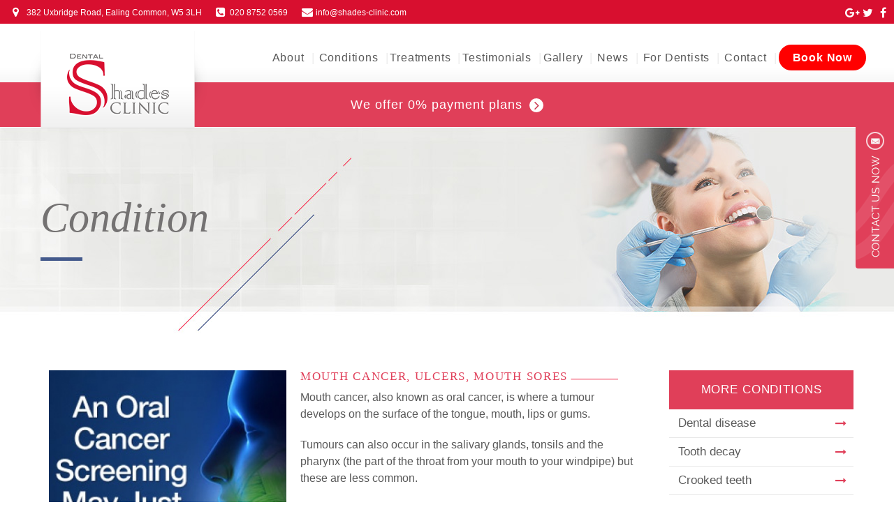

--- FILE ---
content_type: text/html; charset=UTF-8
request_url: https://shades-clinic.com/dental/conditions/mouth-cancer-ulcers-mouth-sores/
body_size: 19597
content:
<!DOCTYPE html><html lang="en"><head><script data-no-optimize="1">var litespeed_docref=sessionStorage.getItem("litespeed_docref");litespeed_docref&&(Object.defineProperty(document,"referrer",{get:function(){return litespeed_docref}}),sessionStorage.removeItem("litespeed_docref"));</script> <meta content="text/html; charset=UTF-8" /><title>Mouth Cancer Ealing | Ulcers, Mouth sores Acton | Hanwell</title> <script type="litespeed/javascript">var __fs_conf=__fs_conf||[];__fs_conf.push(['setAdv',{'id':'1484c8ee-8a16-4d19-8355-cca49b418af1'}])</script> <link rel='archives' title='March 2018' href='https://shades-clinic.com/2018/03/' /><link rel='archives' title='February 2018' href='https://shades-clinic.com/2018/02/' /><link rel='archives' title='January 2018' href='https://shades-clinic.com/2018/01/' /><link rel='archives' title='December 2017' href='https://shades-clinic.com/2017/12/' /><link rel='archives' title='November 2017' href='https://shades-clinic.com/2017/11/' /><link rel='archives' title='September 2017' href='https://shades-clinic.com/2017/09/' /><link rel='archives' title='December 2016' href='https://shades-clinic.com/2016/12/' /><link rel='archives' title='October 2016' href='https://shades-clinic.com/2016/10/' /><link rel='archives' title='August 2016' href='https://shades-clinic.com/2016/08/' /><link rel='archives' title='July 2016' href='https://shades-clinic.com/2016/07/' /><link rel='archives' title='April 2016' href='https://shades-clinic.com/2016/04/' /><link rel='archives' title='March 2016' href='https://shades-clinic.com/2016/03/' /><link rel='archives' title='February 2016' href='https://shades-clinic.com/2016/02/' /><link rel='archives' title='September 2015' href='https://shades-clinic.com/2015/09/' /><link rel='archives' title='August 2015' href='https://shades-clinic.com/2015/08/' /><link rel='archives' title='July 2015' href='https://shades-clinic.com/2015/07/' /><meta name='robots' content='index, follow, max-image-preview:large, max-snippet:-1, max-video-preview:-1' /><link rel="canonical" href="https://shades-clinic.com/dental/conditions/mouth-cancer-ulcers-mouth-sores/" /><meta property="og:locale" content="en_GB" /><meta property="og:type" content="article" /><meta property="og:title" content="Mouth Cancer Ealing | Ulcers, Mouth sores Acton | Hanwell" /><meta property="og:description" content="Mouth Cancer, Ulcers, Mouth sores Mouth cancer, also known as oral cancer, is where a tumour develops on the surface of the tongue, mouth, lips or gums. Tumours&nbsp;can also occur in the salivary glands, tonsils and the pharynx (the part of the throat from your mouth to your windpipe) but these are less common. Symptoms..." /><meta property="og:url" content="https://shades-clinic.com/dental/conditions/mouth-cancer-ulcers-mouth-sores/" /><meta property="og:site_name" content="Shades Clinic" /><meta name="twitter:card" content="summary_large_image" /><meta name="twitter:label1" content="Estimated reading time" /><meta name="twitter:data1" content="4 minutes" /> <script type="application/ld+json" class="yoast-schema-graph">{"@context":"https://schema.org","@graph":[{"@type":"WebPage","@id":"https://shades-clinic.com/dental/conditions/mouth-cancer-ulcers-mouth-sores/","url":"https://shades-clinic.com/dental/conditions/mouth-cancer-ulcers-mouth-sores/","name":"Mouth Cancer Ealing | Ulcers, Mouth sores Acton | Hanwell","isPartOf":{"@id":"https://shades-clinic.com/#website"},"primaryImageOfPage":{"@id":"https://shades-clinic.com/dental/conditions/mouth-cancer-ulcers-mouth-sores/#primaryimage"},"image":{"@id":"https://shades-clinic.com/dental/conditions/mouth-cancer-ulcers-mouth-sores/#primaryimage"},"thumbnailUrl":"","datePublished":"2015-09-04T19:17:33+00:00","breadcrumb":{"@id":"https://shades-clinic.com/dental/conditions/mouth-cancer-ulcers-mouth-sores/#breadcrumb"},"inLanguage":"en-GB","potentialAction":[{"@type":"ReadAction","target":["https://shades-clinic.com/dental/conditions/mouth-cancer-ulcers-mouth-sores/"]}]},{"@type":"ImageObject","inLanguage":"en-GB","@id":"https://shades-clinic.com/dental/conditions/mouth-cancer-ulcers-mouth-sores/#primaryimage","url":"","contentUrl":""},{"@type":"BreadcrumbList","@id":"https://shades-clinic.com/dental/conditions/mouth-cancer-ulcers-mouth-sores/#breadcrumb","itemListElement":[{"@type":"ListItem","position":1,"name":"Home","item":"https://shades-clinic.com/"},{"@type":"ListItem","position":2,"name":"Dental","item":"https://shades-clinic.com/dental/"},{"@type":"ListItem","position":3,"name":"Conditions","item":"https://shades-clinic.com/dental/conditions/"},{"@type":"ListItem","position":4,"name":"Mouth Cancer, Ulcers, Mouth sores"}]},{"@type":"WebSite","@id":"https://shades-clinic.com/#website","url":"https://shades-clinic.com/","name":"Shades Clinic","description":"","potentialAction":[{"@type":"SearchAction","target":{"@type":"EntryPoint","urlTemplate":"https://shades-clinic.com/?s={search_term_string}"},"query-input":{"@type":"PropertyValueSpecification","valueRequired":true,"valueName":"search_term_string"}}],"inLanguage":"en-GB"}]}</script> <link rel='dns-prefetch' href='//maxcdn.bootstrapcdn.com' /><link rel='dns-prefetch' href='//fonts.googleapis.com' /><link rel="alternate" type="application/rss+xml" title="Shades Clinic &raquo; Mouth Cancer, Ulcers, Mouth sores Comments Feed" href="https://shades-clinic.com/dental/conditions/mouth-cancer-ulcers-mouth-sores/feed/" /><link rel="alternate" title="oEmbed (JSON)" type="application/json+oembed" href="https://shades-clinic.com/wp-json/oembed/1.0/embed?url=https%3A%2F%2Fshades-clinic.com%2Fdental%2Fconditions%2Fmouth-cancer-ulcers-mouth-sores%2F" /><link rel="alternate" title="oEmbed (XML)" type="text/xml+oembed" href="https://shades-clinic.com/wp-json/oembed/1.0/embed?url=https%3A%2F%2Fshades-clinic.com%2Fdental%2Fconditions%2Fmouth-cancer-ulcers-mouth-sores%2F&#038;format=xml" /><style id='wp-img-auto-sizes-contain-inline-css' type='text/css'>img:is([sizes=auto i],[sizes^="auto," i]){contain-intrinsic-size:3000px 1500px}
/*# sourceURL=wp-img-auto-sizes-contain-inline-css */</style><style id="litespeed-ccss">#logo img{z-index:999;position:relative}.main-content ul li{padding-bottom:0!important}.field-name-field-other-testimonials>div a{font-size:17px!important}.gdpr{background:#fff;padding:20px;text-align:center}.gdpr p{font-size:12px;margin:10px 0;line-height:18px}input[type="checkbox"]{width:14px!important;margin-left:10px!important;margin-right:10px!important}.gdpr-small{font-size:11px;text-align:center;padding-top:9px;clear:both}nav#block-menu-block-1{z-index:999}#block-menu-block-1>ul>li{padding:4px}.slide-tab{position:fixed;height:210px;width:55px;right:0;z-index:999!important;z-index:10;border-radius:4px 0 0 4px}.tab-contact-dental{top:175px;background:url(/wp-content/themes/shades/css/images/tab-dental.png)1px 8px no-repeat #E03F59}#target-content{position:fixed;top:0;right:0;bottom:0;left:0;opacity:0}#target-inner h2{font-size:24px;margin:10px 0}#target-content #target-inner{position:absolute;display:block;line-height:1.8;width:33%;top:50%;left:50%;-webkit-transform:translateX(-50%) translateY(-50%);transform:translateX(-50%) translateY(-50%);box-shadow:0 12px 24px rgb(0 0 0/.2);color:#34495E;background:#f2f2f2;border:5px solid #e9e9e9;padding:20px}#target-content #target-inner h2,#target-content #target-inner p{text-align:center}#target-content a.close{content:"";position:absolute;top:0;right:0;bottom:0;left:0;background-color:#778B9E;opacity:.5}form{margin:10px}.feedback-input{color:#857C79;font-weight:500;font-size:13px;line-height:22px;background-color:#fff0;padding:5px 10px;margin-bottom:10px;width:100%;box-sizing:border-box;outline:0;border:2px solid #e9e9e9}textarea{height:130px;line-height:150%;resize:vertical}.slide-bottom{display:none}.youtube:before{font:normal normal normal 20px/1 FontAwesome;content:"";z-index:100}@media (min-width:1120px){#logo img{width:100%}}@media only screen and (max-width:1085px){#target-content #target-inner{width:63%;padding:20px}}@media (min-width:768px){#block-menu-block-1>ul>li{display:inline-block;margin-right:-0.7em!important;background:none}#block-menu-block-1>ul>li:last-child{margin-right:0!important}#logo img{width:80%}}@media only screen and (max-width:800px){.ds-text{margin:0 2%}}@media only screen and (max-width:650px){#target-content #target-inner{width:85%;padding:10px}}@media only screen and (max-width:400px){.slide-bottom{display:block;position:fixed;bottom:0;background:#E03F59;width:100%;text-align:center;color:#fff;padding:15px;z-index:99}.red{background:#E03F59}.slide-tab{display:none}}ul{box-sizing:border-box}:root{--wp--preset--font-size--normal:16px;--wp--preset--font-size--huge:42px}:root{--wp--preset--aspect-ratio--square:1;--wp--preset--aspect-ratio--4-3:4/3;--wp--preset--aspect-ratio--3-4:3/4;--wp--preset--aspect-ratio--3-2:3/2;--wp--preset--aspect-ratio--2-3:2/3;--wp--preset--aspect-ratio--16-9:16/9;--wp--preset--aspect-ratio--9-16:9/16;--wp--preset--color--black:#000000;--wp--preset--color--cyan-bluish-gray:#abb8c3;--wp--preset--color--white:#ffffff;--wp--preset--color--pale-pink:#f78da7;--wp--preset--color--vivid-red:#cf2e2e;--wp--preset--color--luminous-vivid-orange:#ff6900;--wp--preset--color--luminous-vivid-amber:#fcb900;--wp--preset--color--light-green-cyan:#7bdcb5;--wp--preset--color--vivid-green-cyan:#00d084;--wp--preset--color--pale-cyan-blue:#8ed1fc;--wp--preset--color--vivid-cyan-blue:#0693e3;--wp--preset--color--vivid-purple:#9b51e0;--wp--preset--gradient--vivid-cyan-blue-to-vivid-purple:linear-gradient(135deg,rgba(6,147,227,1) 0%,rgb(155,81,224) 100%);--wp--preset--gradient--light-green-cyan-to-vivid-green-cyan:linear-gradient(135deg,rgb(122,220,180) 0%,rgb(0,208,130) 100%);--wp--preset--gradient--luminous-vivid-amber-to-luminous-vivid-orange:linear-gradient(135deg,rgba(252,185,0,1) 0%,rgba(255,105,0,1) 100%);--wp--preset--gradient--luminous-vivid-orange-to-vivid-red:linear-gradient(135deg,rgba(255,105,0,1) 0%,rgb(207,46,46) 100%);--wp--preset--gradient--very-light-gray-to-cyan-bluish-gray:linear-gradient(135deg,rgb(238,238,238) 0%,rgb(169,184,195) 100%);--wp--preset--gradient--cool-to-warm-spectrum:linear-gradient(135deg,rgb(74,234,220) 0%,rgb(151,120,209) 20%,rgb(207,42,186) 40%,rgb(238,44,130) 60%,rgb(251,105,98) 80%,rgb(254,248,76) 100%);--wp--preset--gradient--blush-light-purple:linear-gradient(135deg,rgb(255,206,236) 0%,rgb(152,150,240) 100%);--wp--preset--gradient--blush-bordeaux:linear-gradient(135deg,rgb(254,205,165) 0%,rgb(254,45,45) 50%,rgb(107,0,62) 100%);--wp--preset--gradient--luminous-dusk:linear-gradient(135deg,rgb(255,203,112) 0%,rgb(199,81,192) 50%,rgb(65,88,208) 100%);--wp--preset--gradient--pale-ocean:linear-gradient(135deg,rgb(255,245,203) 0%,rgb(182,227,212) 50%,rgb(51,167,181) 100%);--wp--preset--gradient--electric-grass:linear-gradient(135deg,rgb(202,248,128) 0%,rgb(113,206,126) 100%);--wp--preset--gradient--midnight:linear-gradient(135deg,rgb(2,3,129) 0%,rgb(40,116,252) 100%);--wp--preset--font-size--small:13px;--wp--preset--font-size--medium:20px;--wp--preset--font-size--large:36px;--wp--preset--font-size--x-large:42px;--wp--preset--spacing--20:0.44rem;--wp--preset--spacing--30:0.67rem;--wp--preset--spacing--40:1rem;--wp--preset--spacing--50:1.5rem;--wp--preset--spacing--60:2.25rem;--wp--preset--spacing--70:3.38rem;--wp--preset--spacing--80:5.06rem;--wp--preset--shadow--natural:6px 6px 9px rgba(0, 0, 0, 0.2);--wp--preset--shadow--deep:12px 12px 50px rgba(0, 0, 0, 0.4);--wp--preset--shadow--sharp:6px 6px 0px rgba(0, 0, 0, 0.2);--wp--preset--shadow--outlined:6px 6px 0px -3px rgba(255, 255, 255, 1), 6px 6px rgba(0, 0, 0, 1);--wp--preset--shadow--crisp:6px 6px 0px rgba(0, 0, 0, 1)}html{position:relative}.fa{display:inline-block;font:normal normal normal 14px/1 FontAwesome;font-size:inherit;text-rendering:auto;-webkit-font-smoothing:antialiased;-moz-osx-font-smoothing:grayscale}.fa-phone:before{content:""}.fa-bars:before{content:""}.fa-envelope:before{content:""}html{font-family:sans-serif;-ms-text-size-adjust:100%;-webkit-text-size-adjust:100%}body{margin:0}nav{display:block}a{background-color:#fff0}h1{font-size:2em;margin:.67em 0}img{border:0}button,input,textarea{color:inherit;font:inherit;margin:0}button{overflow:visible}button{text-transform:none}button,input[type="submit"]{-webkit-appearance:button}button::-moz-focus-inner,input::-moz-focus-inner{border:0;padding:0}input{line-height:normal}input[type="checkbox"]{box-sizing:border-box;padding:0}textarea{overflow:auto}#logo img{z-index:999;position:relative}.main-content ul li{padding-bottom:0!important}.main-content ul li{list-style:disc!important}.field-name-field-other-testimonials>div a{font-size:17px!important}nav#block-menu-block-1{z-index:999}#block-menu-block-1>ul>li{padding:4px}.slide-tab{position:fixed;height:210px;width:55px;right:0;z-index:999!important;z-index:10;border-radius:4px 0 0 4px}.tab-contact-dental{top:175px;background:url(/wp-content/themes/shades/images/tab-dental.png)1px 8px no-repeat #E03F59}#target-content{position:fixed;top:0;right:0;bottom:0;left:0;opacity:0}#target-inner h2{font-size:24px;margin:10px 0}#target-content #target-inner{position:absolute;display:block;line-height:1.8;width:33%;top:50%;left:50%;-webkit-transform:translateX(-50%) translateY(-50%);transform:translateX(-50%) translateY(-50%);box-shadow:0 12px 24px rgb(0 0 0/.2);color:#34495E;background:#f2f2f2;border:5px solid #e9e9e9;padding:20px}#target-content #target-inner h2,#target-content #target-inner p{text-align:center}#target-content a.close{content:"";position:absolute;top:0;right:0;bottom:0;left:0;background-color:#778B9E;opacity:.5}form{margin:10px}.feedback-input{color:#857C79;font-weight:500;font-size:13px;line-height:22px;background-color:#fff0;padding:5px 10px;margin-bottom:10px;width:100%;box-sizing:border-box;outline:0;border:2px solid #e9e9e9}textarea{height:130px;line-height:150%;resize:vertical}.slide-bottom{display:none}.youtube:before{font:normal normal normal 20px/1 FontAwesome;content:"";z-index:100}.main-content ul li::before{display:none}.ds-left img{max-width:100%;height:auto;margin-bottom:30px}@media (min-width:1120px){#logo img{width:100%}}@media only screen and (max-width:1085px){#target-content #target-inner{width:63%;padding:20px}}@media (min-width:768px){#block-menu-block-1>ul>li{display:inline-block;margin-right:-0.7em!important;background:none}#block-menu-block-1>ul>li:last-child{margin-right:0!important}#logo img{width:80%}}@media only screen and (max-width:800px){.ds-text{margin:0 2%}}@media only screen and (max-width:700px){.field-name-field-other-testimonials>div a{display:none}.field-name-field-other-testimonials>div a{display:none}}@media only screen and (max-width:650px){#target-content #target-inner{width:85%;padding:10px}}@media only screen and (max-width:400px){.slide-bottom{display:block;position:fixed;bottom:0;background:#E03F59;width:100%;text-align:center;color:#fff;padding:15px;z-index:99}.red{background:#E03F59}.slide-tab{display:none}}.menu-toggle{position:absolute;top:10px;right:10px;z-index:123;font-size:26px;background:#fff0;border:none}@media only screen and (min-width:768px){.menu-toggle{display:none}}.finance-row{position:relative;min-height:34px;background-color:#e03f59;color:#fff!important;text-align:center;font-size:18px;padding:20px 0 20px 0}.finance-row a{text-decoration:none;letter-spacing:1px;display:block;width:100%}.icon.next:after{font:normal normal normal 20px/1 FontAwesome;content:" ";background-color:#fff;display:inline-block;width:20px;height:20px;line-height:20px;padding:0 0 0 1px;border-radius:50%;color:#ca3850;vertical-align:middle;margin-left:10px}@media (max-width:767px){.finance-row{font-size:18px}}.sticky-menu{display:none}@media (max-width:800px){.sticky-menu{z-index:999999999999999999999999;display:block;position:fixed;bottom:0;left:0;right:0;display:flex;background-color:#e03f59;padding:0 60px 0 60px}.sticky-menu a{font-size:1.2rem;width:50%;text-align:center;padding:10px 0;text-decoration:none}.fa-sticky-icon{color:#e03f59;background-color:#fff;display:inline-block;width:40px;height:40px;padding:10px 10px;text-align:center;border-radius:50px}}.appear-animation{opacity:0}.appear-animation-visible{opacity:1}.appear-animation{-webkit-animation-duration:1s;animation-duration:1s}@-webkit-keyframes fadeInUp{0%{opacity:0;-webkit-transform:translateY(20px)}100%{opacity:1;-webkit-transform:translateY(0)}}@keyframes fadeInUp{0%{opacity:0;-webkit-transform:translateY(20px);transform:translateY(20px)}100%{opacity:1;-webkit-transform:translateY(0);transform:translateY(0)}}.fadeInUp{-webkit-animation-name:fadeInUp;animation-name:fadeInUp}button::-moz-focus-inner{padding:0;border:0}.clearfix:after{content:".";display:block;height:0;clear:both;visibility:hidden}ul li.expanded{list-style-image:url(/wp-content/themes/shades/misc/menu-expanded.png);list-style-type:circle}ul li.collapsed{list-style-image:url(/wp-content/themes/shades/misc/menu-collapsed.png);list-style-type:disc}li.expanded,li.collapsed{padding:.2em .5em 0 0;margin:0}form{margin:0;padding:0}img{border:0}.form-actions{margin-top:1em;margin-bottom:1em}.ds-left{padding-left:18px;padding-right:18px;width:100%;float:left}@media (min-width:768px){.ds-left{padding:0 20px}}@media (min-width:1100px){.ds-left{padding-left:18px;padding-right:18px;width:75%;float:left;padding:0 30px}}.ds-left img{padding-bottom:20px}@media (min-width:768px){.ds-left img{padding-right:20px}}.ds-image{display:inline}@media (min-width:768px){.ds-image img{float:left}}.ds-other-treatments .label-above{color:#445a8c;text-transform:uppercase;letter-spacing:.05em;font-weight:400;padding-bottom:14px}@media (min-width:1100px){.ds-other-treatments .label-above{text-align:center}}.ds-other-treatments{padding-left:18px;padding-right:18px;width:100%;float:left;padding-bottom:40px}@media (min-width:1100px){.ds-other-treatments{padding-left:18px;padding-right:18px;width:25%;float:left}}.ds-other-treatments .label-above{background:#e03f59;color:white!important;font-size:17px;text-align:center;padding:16px 0}.ds-other-treatments:before,.ds-other-treatments:after{content:" ";display:table}.ds-other-treatments:after{clear:both}.ds-other-treatments a{background:#fff;border-bottom:1px solid #e8e8e8;color:#595959!important;text-decoration:none!important;font-weight:300;display:block;padding:8px 30px 8px 13px;position:relative}@media (min-width:768px) and (max-width:1099px){.ds-other-treatments a{padding-left:18px;padding-right:18px;width:50%;float:left;border:1px solid #e8e8e8}}.ds-other-treatments a:after{font:normal normal normal 16px/1 FontAwesome;padding-top:4px;content:"";float:right;color:#e03f59;position:absolute;right:10px}.top-holder:before,.top-holder:after{content:" ";display:table}.top-holder:after{clear:both}.field-name-body{padding-bottom:40px}a{outline:none}a img{border:none}a,a:link,a:visited{text-decoration:none}:focus{outline:0}i{font-style:italic}ul li{list-style:none}.field-name-body ul{margin:0 0 0 10px}.field-name-body ul li{list-style:square inside}input[type="checkbox"]{vertical-align:middle}.appear-animation{opacity:0}.appear-animation-visible{opacity:1}.appear-animation{-webkit-animation-duration:1s;animation-duration:1s}@-webkit-keyframes fadeInUp{0%{opacity:0;-webkit-transform:translateY(20px)}100%{opacity:1;-webkit-transform:translateY(0)}}@keyframes fadeInUp{0%{opacity:0;-webkit-transform:translateY(20px);transform:translateY(20px)}100%{opacity:1;-webkit-transform:translateY(0);transform:translateY(0)}}.fadeInUp{-webkit-animation-name:fadeInUp;animation-name:fadeInUp}.main-content h2{font-size:17px;text-transform:uppercase;font-family:Old Standard TT,serif;color:#e03f59}.main-content h2:after{content:url([data-uri]);padding-left:4px}html,body{height:100%}*,*:before,*:after{box-sizing:border-box}html,body{font-size:100%}body{background:#fff;color:#222;padding:0;margin:0;font-family:Helvetica Neue,Helvetica,Roboto,Arial,sans-serif;font-weight:400;font-style:normal;line-height:1.5;position:relative}img{max-width:100%;height:auto}img{-ms-interpolation-mode:bicubic}.clearfix:before,.clearfix:after{content:" ";display:table}.clearfix:after{clear:both}img{display:inline-block;vertical-align:middle}textarea{height:auto;min-height:50px}html,body{height:100%}*,*:before,*:after{box-sizing:border-box}html,body{font-size:100%}body{background:#fff;color:#222;padding:0;margin:0;font-family:Helvetica Neue,Helvetica,Roboto,Arial,sans-serif;font-weight:400;font-style:normal;line-height:1.5;position:relative}img{max-width:100%;height:auto}img{-ms-interpolation-mode:bicubic}.clearfix:before,.clearfix:after{content:" ";display:table}.clearfix:after{clear:both}img{display:inline-block;vertical-align:middle}textarea{height:auto;min-height:50px}html{-ms-text-size-adjust:100%;-webkit-text-size-adjust:100%;-webkit-font-smoothing:antialiased;-moz-osx-font-smoothing:grayscale}body{margin:0;font-size:16px}h1,h2,p,ul{margin:0;padding:0}h1,h2{line-height:1em}h1,h2{font-size:inherit;font-weight:400}a{text-decoration:none;color:inherit}img{max-width:100%;height:auto;border:0}.screenreadable{border:0 none;font:0/0 a;text-shadow:none;color:#fff0}.hideme{display:none}body{font-family:proxima-nova,sans-serif;font-weight:300;line-height:24px;color:#464646;background:#fff}textarea,input{font-family:proxima-nova,sans-serif;font-size:15px}.main-content a{color:#e03f59}h1,h2{font-family:Old Standard TT,serif}h2{text-transform:uppercase}h2{letter-spacing:.1em;padding-bottom:10px}p{margin-bottom:20px;color:#595959;font-weight:300;font-size:16px;line-height:1.5em}.field-name-body ul li{list-style-position:outside;list-style-type:circle}.main-content li{font-size:16px;line-height:1.5em;font-weight:300}.main-content li{margin-left:20px}.main-content ul{margin-bottom:22px}.main-content ul{margin-left:0;padding-left:0;overflow:hidden}.main-content ul li{margin-left:25px;list-style:none;position:relative}.main-content ul li:before{content:"";position:absolute;left:-25px;top:8px;width:7px;height:7px;background:#445a8c}.row{width:100%;margin-left:auto;margin-right:auto;margin-top:0;margin-bottom:0;max-width:1200px}.row:before,.row:after{content:" ";display:table}.row:after{clear:both}.ds-banner h1{margin-top:20px;font-size:28px;padding-left:18px;padding-right:18px;width:100%;float:left;display:inline-block;color:#747272;font-style:italic}@media (min-width:768px){.ds-banner h1{margin-top:100px;font-size:60px}}.ds-banner h1:after{content:"";display:block;background:#445a8c;width:45px;height:3px;margin-top:10px}@media (min-width:768px){.ds-banner h1:after{width:60px;height:5px;margin-top:27px}}.main-content h2{font-size:17px}.ds-banner{background-position:center top;background-repeat:repeat-x;height:140px;background-size:auto 140px;margin-bottom:20px}@media (min-width:768px){.ds-banner{height:299px;margin-bottom:50px;background-size:auto}}a[href^=tel]{color:inherit;text-decoration:none}#topheader{position:relative;height:34px;background:#d80f2f}@media (max-width:767px){#topheader{display:none}}.icon.address:before{font:normal normal normal 20px/1 FontAwesome;content:""}.icon.telephone:before{font:normal normal normal 20px/1 FontAwesome;content:""}.icon.email:before{font:normal normal normal 20px/1 FontAwesome;content:""}.icon.twitter:before{font:normal normal normal 20px/1 FontAwesome;content:""}.icon.facebook:before{font:normal normal normal 20px/1 FontAwesome;content:""}.icon.google:before{font:normal normal normal 20px/1 FontAwesome;content:""}#header{background:url([data-uri])left -40px repeat-x;min-height:45px}@media (min-width:768px){#header{background:url([data-uri])left top repeat-x}}@media (min-width:768px){#header{height:84px;position:relative}}#header .row{position:relative}@media (max-width:767px){#logo{width:100px}}#logo>a{position:absolute;top:0;left:0}#logo img{width:40%}@media (min-width:768px){#logo img{width:40%;padding-top:10px}}@media (min-width:900px){#logo img{width:86%}}@media (min-width:1100px){#logo img{width:100%}}#nav{position:relative}.topheader-content{padding-top:4px}.topheader-content>.icon{display:inline-block}.topheader-content p,.topheader-content ul,.topheader-content li{position:relative;display:inline-block;color:#fff;font-size:12px;padding:0}.topheader-content p,.topheader-content li{vertical-align:text-top;padding-top:2px}.topheader-content p.icon{padding-left:40px;position:relative}.topheader-content p.icon:first-child{padding-left:20px}.topheader-content .icon:before{padding-left:20px;position:absolute;left:0;font-size:16px!important}.topheader-content p.icon:first-child:before{padding-left:0}.topheader-content a{color:#fff!important;text-decoration:none}.topheader-content ul{position:absolute;left:-64px;top:5px;margin:0;padding:0 15px 0 0}.topheader-content li{padding:0 0 0 25px;margin:0}.topheader-content li a.icon{border:0;font:0/0 a;text-shadow:none;color:#fff0}#block-block-13{position:absolute;top:0;right:0;text-align:right;padding:0 18px}#block-block-2{position:absolute;padding:0 18px;top:0;left:0;display:none}@media (min-width:1100px){#block-block-2{display:block}}@media (max-width:767px){.header-rhs{display:none}}@media (min-width:768px){.header-rhs{display:block!important}}#nav{padding-top:80px}@media (min-width:768px){#nav{padding-top:0}}#block-menu-block-1{z-index:321;position:relative}@media (max-width:767px){#block-menu-block-1{border-bottom:4px solid #595959}}@media (min-width:768px){#block-menu-block-1{text-align:right;top:33px;letter-spacing:0}}@media (min-width:1200px){#block-menu-block-1{letter-spacing:.05em}}#block-menu-block-1 li.expanded,#block-menu-block-1 li.collapsed{padding-right:0}#block-menu-block-1>ul>li>a{position:relative;z-index:10}#block-menu-block-1>ul>li{position:relative;font-size:14px;color:#595959;display:block}@media (min-width:930px){#block-menu-block-1>ul>li{font-size:17px}}@media (min-width:1100px){#block-menu-block-1>ul>li:after{content:"|";color:#ececec}}#block-menu-block-1>ul>li:last-child:after{content:""}@media (min-width:768px){#block-menu-block-1>ul>li{display:inline-block;margin-right:-.25em;background:none}}#block-menu-block-1>ul>li>a{color:#595959;text-decoration:none}@media (max-width:767px){#block-menu-block-1>ul>li>a{display:block;padding:10px 18px}}@media (min-width:768px){#block-menu-block-1>ul>li>a{padding:10px 5px 22px;font-size:14px}}@media (min-width:1100px){#block-menu-block-1>ul>li>a{padding:10px 10px 22px;font-size:initial}}@media (min-width:768px){#block-menu-block-1>ul>li:last-child{padding-right:0;background:none;margin-right:0}}#block-menu-block-1 ul>li>ul>li a{display:block;min-width:160px}@media (min-width:1100px){#block-menu-block-1 ul>li>ul>li a{min-width:180px}}#block-menu-block-1 li.expanded>ul{display:none}@media (min-width:768px){#block-menu-block-1 li.multiColumn>ul{-webkit-column-count:2;-moz-column-count:2;column-count:2;-webkit-column-rule-style:dotted;-moz-column-rule-style:dotted;column-rule-style:dotted;-webkit-column-rule-width:1px;-moz-column-rule-width:1px;column-rule-width:1px;-webkit-column-rule-color:#666;-moz-column-rule-color:#666;column-rule-color:#666}}#block-menu-block-1 li>ul{z-index:15}@media (min-width:768px){#block-menu-block-1 li>ul{margin-top:25px;background:#f4f4f4}}@media (max-width:767px){#block-menu-block-1 li>ul{display:block;background:#fff}}@media (max-width:767px){#block-menu-block-1 li>ul{display:block;border-top:1px solid #bbb;border-bottom:1px solid #bbb}}@media (min-width:768px){#block-menu-block-1 li>ul{position:absolute;padding-top:10px;padding-bottom:10px;top:22px;left:0;text-align:left;border-bottom:4px solid #445a8c}}#block-menu-block-1 li>ul a{font-weight:300;color:#595959}@media (min-width:768px){#block-menu-block-1 li>ul a{padding:4px 6px}}@media (min-width:1100px){#block-menu-block-1 li>ul a{padding:4px 18px}}#block-menu-block-1 li>ul li{padding:10px 18px}@media (min-width:768px){#block-menu-block-1 li>ul li{padding:0;margin:0}}@media (max-width:767px){#block-menu-block-1 li>ul li{background:#f3f3f3}}#block-menu-block-1 li>ul li:after{content:""}button::-moz-focus-inner{padding:0;border:0}#block-menu-block-1>ul>li#menu-item-2127>a{padding:10px 20px;margin-left:10px;background-color:red;border-radius:30px;color:#fff;font-weight:600;width:150px;text-align:center;z-index:1}</style><link rel="preload" data-asynced="1" data-optimized="2" as="style" onload="this.onload=null;this.rel='stylesheet'" href="https://shades-clinic.com/wp-content/litespeed/ucss/9e79b296d02fc88a6477a0eb890cc0c1.css?ver=70810" /><script data-optimized="1" type="litespeed/javascript" data-src="https://shades-clinic.com/wp-content/plugins/litespeed-cache/assets/js/css_async.min.js"></script> <style id='global-styles-inline-css' type='text/css'>:root{--wp--preset--aspect-ratio--square: 1;--wp--preset--aspect-ratio--4-3: 4/3;--wp--preset--aspect-ratio--3-4: 3/4;--wp--preset--aspect-ratio--3-2: 3/2;--wp--preset--aspect-ratio--2-3: 2/3;--wp--preset--aspect-ratio--16-9: 16/9;--wp--preset--aspect-ratio--9-16: 9/16;--wp--preset--color--black: #000000;--wp--preset--color--cyan-bluish-gray: #abb8c3;--wp--preset--color--white: #ffffff;--wp--preset--color--pale-pink: #f78da7;--wp--preset--color--vivid-red: #cf2e2e;--wp--preset--color--luminous-vivid-orange: #ff6900;--wp--preset--color--luminous-vivid-amber: #fcb900;--wp--preset--color--light-green-cyan: #7bdcb5;--wp--preset--color--vivid-green-cyan: #00d084;--wp--preset--color--pale-cyan-blue: #8ed1fc;--wp--preset--color--vivid-cyan-blue: #0693e3;--wp--preset--color--vivid-purple: #9b51e0;--wp--preset--gradient--vivid-cyan-blue-to-vivid-purple: linear-gradient(135deg,rgb(6,147,227) 0%,rgb(155,81,224) 100%);--wp--preset--gradient--light-green-cyan-to-vivid-green-cyan: linear-gradient(135deg,rgb(122,220,180) 0%,rgb(0,208,130) 100%);--wp--preset--gradient--luminous-vivid-amber-to-luminous-vivid-orange: linear-gradient(135deg,rgb(252,185,0) 0%,rgb(255,105,0) 100%);--wp--preset--gradient--luminous-vivid-orange-to-vivid-red: linear-gradient(135deg,rgb(255,105,0) 0%,rgb(207,46,46) 100%);--wp--preset--gradient--very-light-gray-to-cyan-bluish-gray: linear-gradient(135deg,rgb(238,238,238) 0%,rgb(169,184,195) 100%);--wp--preset--gradient--cool-to-warm-spectrum: linear-gradient(135deg,rgb(74,234,220) 0%,rgb(151,120,209) 20%,rgb(207,42,186) 40%,rgb(238,44,130) 60%,rgb(251,105,98) 80%,rgb(254,248,76) 100%);--wp--preset--gradient--blush-light-purple: linear-gradient(135deg,rgb(255,206,236) 0%,rgb(152,150,240) 100%);--wp--preset--gradient--blush-bordeaux: linear-gradient(135deg,rgb(254,205,165) 0%,rgb(254,45,45) 50%,rgb(107,0,62) 100%);--wp--preset--gradient--luminous-dusk: linear-gradient(135deg,rgb(255,203,112) 0%,rgb(199,81,192) 50%,rgb(65,88,208) 100%);--wp--preset--gradient--pale-ocean: linear-gradient(135deg,rgb(255,245,203) 0%,rgb(182,227,212) 50%,rgb(51,167,181) 100%);--wp--preset--gradient--electric-grass: linear-gradient(135deg,rgb(202,248,128) 0%,rgb(113,206,126) 100%);--wp--preset--gradient--midnight: linear-gradient(135deg,rgb(2,3,129) 0%,rgb(40,116,252) 100%);--wp--preset--font-size--small: 13px;--wp--preset--font-size--medium: 20px;--wp--preset--font-size--large: 36px;--wp--preset--font-size--x-large: 42px;--wp--preset--spacing--20: 0.44rem;--wp--preset--spacing--30: 0.67rem;--wp--preset--spacing--40: 1rem;--wp--preset--spacing--50: 1.5rem;--wp--preset--spacing--60: 2.25rem;--wp--preset--spacing--70: 3.38rem;--wp--preset--spacing--80: 5.06rem;--wp--preset--shadow--natural: 6px 6px 9px rgba(0, 0, 0, 0.2);--wp--preset--shadow--deep: 12px 12px 50px rgba(0, 0, 0, 0.4);--wp--preset--shadow--sharp: 6px 6px 0px rgba(0, 0, 0, 0.2);--wp--preset--shadow--outlined: 6px 6px 0px -3px rgb(255, 255, 255), 6px 6px rgb(0, 0, 0);--wp--preset--shadow--crisp: 6px 6px 0px rgb(0, 0, 0);}:where(.is-layout-flex){gap: 0.5em;}:where(.is-layout-grid){gap: 0.5em;}body .is-layout-flex{display: flex;}.is-layout-flex{flex-wrap: wrap;align-items: center;}.is-layout-flex > :is(*, div){margin: 0;}body .is-layout-grid{display: grid;}.is-layout-grid > :is(*, div){margin: 0;}:where(.wp-block-columns.is-layout-flex){gap: 2em;}:where(.wp-block-columns.is-layout-grid){gap: 2em;}:where(.wp-block-post-template.is-layout-flex){gap: 1.25em;}:where(.wp-block-post-template.is-layout-grid){gap: 1.25em;}.has-black-color{color: var(--wp--preset--color--black) !important;}.has-cyan-bluish-gray-color{color: var(--wp--preset--color--cyan-bluish-gray) !important;}.has-white-color{color: var(--wp--preset--color--white) !important;}.has-pale-pink-color{color: var(--wp--preset--color--pale-pink) !important;}.has-vivid-red-color{color: var(--wp--preset--color--vivid-red) !important;}.has-luminous-vivid-orange-color{color: var(--wp--preset--color--luminous-vivid-orange) !important;}.has-luminous-vivid-amber-color{color: var(--wp--preset--color--luminous-vivid-amber) !important;}.has-light-green-cyan-color{color: var(--wp--preset--color--light-green-cyan) !important;}.has-vivid-green-cyan-color{color: var(--wp--preset--color--vivid-green-cyan) !important;}.has-pale-cyan-blue-color{color: var(--wp--preset--color--pale-cyan-blue) !important;}.has-vivid-cyan-blue-color{color: var(--wp--preset--color--vivid-cyan-blue) !important;}.has-vivid-purple-color{color: var(--wp--preset--color--vivid-purple) !important;}.has-black-background-color{background-color: var(--wp--preset--color--black) !important;}.has-cyan-bluish-gray-background-color{background-color: var(--wp--preset--color--cyan-bluish-gray) !important;}.has-white-background-color{background-color: var(--wp--preset--color--white) !important;}.has-pale-pink-background-color{background-color: var(--wp--preset--color--pale-pink) !important;}.has-vivid-red-background-color{background-color: var(--wp--preset--color--vivid-red) !important;}.has-luminous-vivid-orange-background-color{background-color: var(--wp--preset--color--luminous-vivid-orange) !important;}.has-luminous-vivid-amber-background-color{background-color: var(--wp--preset--color--luminous-vivid-amber) !important;}.has-light-green-cyan-background-color{background-color: var(--wp--preset--color--light-green-cyan) !important;}.has-vivid-green-cyan-background-color{background-color: var(--wp--preset--color--vivid-green-cyan) !important;}.has-pale-cyan-blue-background-color{background-color: var(--wp--preset--color--pale-cyan-blue) !important;}.has-vivid-cyan-blue-background-color{background-color: var(--wp--preset--color--vivid-cyan-blue) !important;}.has-vivid-purple-background-color{background-color: var(--wp--preset--color--vivid-purple) !important;}.has-black-border-color{border-color: var(--wp--preset--color--black) !important;}.has-cyan-bluish-gray-border-color{border-color: var(--wp--preset--color--cyan-bluish-gray) !important;}.has-white-border-color{border-color: var(--wp--preset--color--white) !important;}.has-pale-pink-border-color{border-color: var(--wp--preset--color--pale-pink) !important;}.has-vivid-red-border-color{border-color: var(--wp--preset--color--vivid-red) !important;}.has-luminous-vivid-orange-border-color{border-color: var(--wp--preset--color--luminous-vivid-orange) !important;}.has-luminous-vivid-amber-border-color{border-color: var(--wp--preset--color--luminous-vivid-amber) !important;}.has-light-green-cyan-border-color{border-color: var(--wp--preset--color--light-green-cyan) !important;}.has-vivid-green-cyan-border-color{border-color: var(--wp--preset--color--vivid-green-cyan) !important;}.has-pale-cyan-blue-border-color{border-color: var(--wp--preset--color--pale-cyan-blue) !important;}.has-vivid-cyan-blue-border-color{border-color: var(--wp--preset--color--vivid-cyan-blue) !important;}.has-vivid-purple-border-color{border-color: var(--wp--preset--color--vivid-purple) !important;}.has-vivid-cyan-blue-to-vivid-purple-gradient-background{background: var(--wp--preset--gradient--vivid-cyan-blue-to-vivid-purple) !important;}.has-light-green-cyan-to-vivid-green-cyan-gradient-background{background: var(--wp--preset--gradient--light-green-cyan-to-vivid-green-cyan) !important;}.has-luminous-vivid-amber-to-luminous-vivid-orange-gradient-background{background: var(--wp--preset--gradient--luminous-vivid-amber-to-luminous-vivid-orange) !important;}.has-luminous-vivid-orange-to-vivid-red-gradient-background{background: var(--wp--preset--gradient--luminous-vivid-orange-to-vivid-red) !important;}.has-very-light-gray-to-cyan-bluish-gray-gradient-background{background: var(--wp--preset--gradient--very-light-gray-to-cyan-bluish-gray) !important;}.has-cool-to-warm-spectrum-gradient-background{background: var(--wp--preset--gradient--cool-to-warm-spectrum) !important;}.has-blush-light-purple-gradient-background{background: var(--wp--preset--gradient--blush-light-purple) !important;}.has-blush-bordeaux-gradient-background{background: var(--wp--preset--gradient--blush-bordeaux) !important;}.has-luminous-dusk-gradient-background{background: var(--wp--preset--gradient--luminous-dusk) !important;}.has-pale-ocean-gradient-background{background: var(--wp--preset--gradient--pale-ocean) !important;}.has-electric-grass-gradient-background{background: var(--wp--preset--gradient--electric-grass) !important;}.has-midnight-gradient-background{background: var(--wp--preset--gradient--midnight) !important;}.has-small-font-size{font-size: var(--wp--preset--font-size--small) !important;}.has-medium-font-size{font-size: var(--wp--preset--font-size--medium) !important;}.has-large-font-size{font-size: var(--wp--preset--font-size--large) !important;}.has-x-large-font-size{font-size: var(--wp--preset--font-size--x-large) !important;}
/*# sourceURL=global-styles-inline-css */</style><style id='classic-theme-styles-inline-css' type='text/css'>/*! This file is auto-generated */
.wp-block-button__link{color:#fff;background-color:#32373c;border-radius:9999px;box-shadow:none;text-decoration:none;padding:calc(.667em + 2px) calc(1.333em + 2px);font-size:1.125em}.wp-block-file__button{background:#32373c;color:#fff;text-decoration:none}
/*# sourceURL=/wp-includes/css/classic-themes.min.css */</style><link data-asynced="1" as="style" onload="this.onload=null;this.rel='stylesheet'"  rel='preload' id='THEMENAME-fontawesome-css' href='https://maxcdn.bootstrapcdn.com/font-awesome/latest/css/font-awesome.min.css?ver=6.9' type='text/css' media='all' /> <script type="litespeed/javascript" data-src="https://shades-clinic.com/wp-includes/js/jquery/jquery.min.js" id="jquery-core-js"></script> <link rel="https://api.w.org/" href="https://shades-clinic.com/wp-json/" /><link rel="alternate" title="JSON" type="application/json" href="https://shades-clinic.com/wp-json/wp/v2/pages/517" /><link rel="EditURI" type="application/rsd+xml" title="RSD" href="https://shades-clinic.com/xmlrpc.php?rsd" /><meta name="generator" content="WordPress 6.9" /><link rel='shortlink' href='https://shades-clinic.com/?p=517' />
 <script type="litespeed/javascript" data-src="//ajax.googleapis.com/ajax/libs/jquery/1.10.1/jquery.min.js"></script> <script type="litespeed/javascript" data-src="//ajax.googleapis.com/ajax/libs/jqueryui/1.9.1/jquery-ui.min.js"></script> <meta name="viewport" content="width=device-width, initial-scale=1, maximum-scale=1" /> <script type="litespeed/javascript" data-src="//use.typekit.net/mpy3lpb.js"></script> <script type="litespeed/javascript">try{Typekit.load()}catch(e){}</script> <script type=text/javascript src=https://appwebform.enquirybox.io/main.js
  data-connected-channel-id=fe9e9e7f-0eae-49e9-8c5f-b9d10d3c49a7></script>  <script type="litespeed/javascript" data-src="https://www.googletagmanager.com/gtag/js?id=AW-939202644"></script> <script type="litespeed/javascript">window.dataLayer=window.dataLayer||[];function gtag(){dataLayer.push(arguments)}gtag('js',new Date());gtag('config','AW-939202644')</script>  <script type="litespeed/javascript">(function(w,d,s,l,i){w[l]=w[l]||[];w[l].push({'gtm.start':new Date().getTime(),event:'gtm.js'});var f=d.getElementsByTagName(s)[0],j=d.createElement(s),dl=l!='dataLayer'?'&l='+l:'';j.async=!0;j.src='https://www.googletagmanager.com/gtm.js?id='+i+dl;f.parentNode.insertBefore(j,f)})(window,document,'script','dataLayer','GTM-K35BCH9X')</script> </head><body data-rsssl=1 class="not-front no-sidebars node-type-home-page path-dental">
<noscript><iframe data-lazyloaded="1" src="about:blank" data-litespeed-src="https://www.googletagmanager.com/ns.html?id=GTM-K35BCH9X"
height="0" width="0" style="display:none;visibility:hidden"></iframe></noscript><a href="#main-content" class="screenreadable hideme">Skip to main content</a>
<a href="#target-content" id="button"><div class="slide-tab tab-contact-dental"></div>
</a><a href="#target-content" id="button"><div class="slide-bottom red">Contact Us</div>
</a><div id="target-content">
<a href="#" class="close"></a><div id="target-inner"><h2>Contact Us Today</h2><p>Please feel free to contact us via email or phone us on 020 8752 0569</p><form class='contact-form' method="post" action="https://www.securedent.net/submit.ashx">
<input type="hidden" name="form_uid" value="b00d3ccd-2430-4274-99a1-5162b383b1df"><input name="name" type="text" class="feedback-input" placeholder="Your Name *" required>
<input name="submit_by" type="text" class="feedback-input" placeholder="Your Email *" required>
<input name="phone" type="text" class="feedback-input" placeholder="Your Phone number*" required><textarea name="message" class="feedback-input" placeholder="If you have any specific questions, concerns, or any other information for us, please let us know: *" required></textarea><div class="gdpr"><p>I’d like to be informed of exclusive offers and other practice information <input type="checkbox" name="marketing-opt-in" value="Yes"> YES</p></div><div class="form-actions"><input class="webform-submit button-primary" type="submit" name="op" value="*Send Your Enquiry"></div><p class="gdpr-small">*By clicking ‘Send Your Enquiry’ you are consenting to us replying, and storing your details.
(see our <a href="https://www.shades-clinic.com/dental/contact-us/site-privacy-notice/">privacy policy</a>).</p><input name="required" type="hidden" value="name,submit_by,phone,message">
<input type="hidden" name="data_order" value="name,submit_by,phone,message,marketing-opt-in">
<input name="ok_url" type="hidden" id="ok_url" value="https://shades-clinic.com/?p=488">
<input name="not_ok_url" type="hidden" id="not_ok_url" value="https://shades-clinic.com/?p=489"></form></div></div><div id="topheader"><div class='row'><div  id="block-block-2"><div class="topheader-content"><p class="icon address"><a href="https://www.google.co.uk/maps/place/Shades+Clinic+(Dental+%26+Medical)/@51.5098809,-0.2860505,15z/data=!4m2!3m1!1s0x48760dfe9b26b561:0x4e3309027ddec222" target="_blank">382 Uxbridge Road, Ealing Common, W5 3LH</a></p><p class="icon telephone">020 8752 0569</p><p class="icon email"><a href="mailto:info@shades-clinic.com">info@shades-clinic.com</a></p></div></div><div  id="block-block-13"><div class="topheader-content"><ul><li><a class="google icon" href="https://plus.google.com/110883364339840846394/about" target="_blank">Google+</a></li><li><a class="twitter icon" href="https://twitter.com/ShadesClinic" target="_blank">Twitter</a></li><li><a class="facebook icon" href="https://www.facebook.com/shadesclinic" target="_blank">Facebook</a></li><li><a class="youtube icon" href="https://www.youtube.com/channel/UCDlWWmvyI2yiNyXGMeeQXpw" target="_blank">YouTube</a></li></ul></div></div></div></div><div id='header' role="banner"><div class="row"><div id="logo">
<a href="https://www.shades-clinic.com/" title="Home" rel="home">
<img data-lazyloaded="1" src="[data-uri]" width="258" height="140" data-src="https://shades-clinic.com/wp-content/themes/shades/images/shades-logo-dental.png" alt="Home" />
</a></div>
<button class="menu-toggle" id="menuToggle" type="button">
<i class="fa fa-bars"></i>
</button><div class="header-rhs" id="headerNav"><div id="nav"><nav  id="block-menu-block-1" role="navigation"><ul id="menu-dental" class=""><li id="menu-item-1808" class="menu-item menu-item-type-post_type menu-item-object-page menu-item-1808"><a href="https://shades-clinic.com/dental/about-us/">About</a></li><li id="menu-item-1810" class="expanded multiColumn menu-item menu-item-type-post_type menu-item-object-page current-page-ancestor current-menu-ancestor current-menu-parent current-page-parent current_page_parent current_page_ancestor menu-item-has-children menu-item-1810"><a href="https://shades-clinic.com/dental/conditions/">Conditions</a><ul class="sub-menu"><li id="menu-item-1811" class="menu-item menu-item-type-post_type menu-item-object-page menu-item-1811"><a href="https://shades-clinic.com/dental/conditions/dental-disease/">Dental disease</a></li><li id="menu-item-1815" class="menu-item menu-item-type-post_type menu-item-object-page menu-item-1815"><a href="https://shades-clinic.com/dental/conditions/tooth-decay/">Tooth decay</a></li><li id="menu-item-1830" class="menu-item menu-item-type-post_type menu-item-object-page menu-item-1830"><a href="https://shades-clinic.com/dental/conditions/crooked-teeth/">Crooked teeth</a></li><li id="menu-item-1832" class="menu-item menu-item-type-post_type menu-item-object-page menu-item-1832"><a href="https://shades-clinic.com/dental/conditions/tartar-and-staining/">Tartar and staining</a></li><li id="menu-item-1831" class="menu-item menu-item-type-post_type menu-item-object-page menu-item-1831"><a href="https://shades-clinic.com/dental/conditions/missing-teeth/">Missing teeth</a></li><li id="menu-item-1833" class="menu-item menu-item-type-post_type menu-item-object-page menu-item-1833"><a href="https://shades-clinic.com/dental/conditions/yellow-brown-pitted-teeth/">Discoloured teeth</a></li><li id="menu-item-1834" class="menu-item menu-item-type-post_type menu-item-object-page menu-item-1834"><a href="https://shades-clinic.com/dental/conditions/tooth-fractures/">Tooth fractures</a></li><li id="menu-item-1835" class="menu-item menu-item-type-post_type menu-item-object-page menu-item-1835"><a href="https://shades-clinic.com/dental/conditions/tooth-pain/">Tooth pain</a></li><li id="menu-item-1837" class="menu-item menu-item-type-post_type menu-item-object-page menu-item-1837"><a href="https://shades-clinic.com/dental/conditions/bad-breath/">Bad breath</a></li><li id="menu-item-1836" class="menu-item menu-item-type-post_type menu-item-object-page menu-item-1836"><a href="https://shades-clinic.com/dental/conditions/bleeding-gums-or-loose-teeth/">Bleeding gums</a></li><li id="menu-item-1838" class="menu-item menu-item-type-post_type menu-item-object-page menu-item-1838"><a href="https://shades-clinic.com/dental/conditions/snoring/">Snoring</a></li><li id="menu-item-1839" class="menu-item menu-item-type-post_type menu-item-object-page menu-item-1839"><a href="https://shades-clinic.com/dental/conditions/tooth-attrition-erosion-abrasion/">Tooth wear</a></li><li id="menu-item-1840" class="menu-item menu-item-type-post_type menu-item-object-page menu-item-1840"><a href="https://shades-clinic.com/dental/conditions/dry-mouth/">Dry mouth</a></li><li id="menu-item-1841" class="menu-item menu-item-type-post_type menu-item-object-page menu-item-1841"><a href="https://shades-clinic.com/dental/conditions/wisdom-teeth-complications/">Wisdom teeth</a></li><li id="menu-item-1842" class="menu-item menu-item-type-post_type menu-item-object-page current-menu-item page_item page-item-517 current_page_item menu-item-1842"><a href="https://shades-clinic.com/dental/conditions/mouth-cancer-ulcers-mouth-sores/" aria-current="page">Mouth cancer</a></li></ul></li><li id="menu-item-1809" class="expanded multiColumn menu-item menu-item-type-post_type menu-item-object-page menu-item-has-children menu-item-1809"><a href="https://shades-clinic.com/dental/treatments/">Treatments</a><ul class="sub-menu"><li id="menu-item-1814" class="menu-item menu-item-type-post_type menu-item-object-page menu-item-1814"><a href="https://shades-clinic.com/dental/treatments/examination/">Examination</a></li><li id="menu-item-1849" class="menu-item menu-item-type-post_type menu-item-object-page menu-item-1849"><a href="https://shades-clinic.com/dental/treatments/plastic-surgery/">Plastic Surgery</a></li><li id="menu-item-1829" class="menu-item menu-item-type-post_type menu-item-object-page menu-item-1829"><a href="https://shades-clinic.com/dental/treatments/emergency/">Emergency</a></li><li id="menu-item-1816" class="menu-item menu-item-type-post_type menu-item-object-page menu-item-1816"><a href="https://shades-clinic.com/dental/treatments/preventative-care/">Preventative care</a></li><li id="menu-item-1817" class="menu-item menu-item-type-post_type menu-item-object-page menu-item-1817"><a href="https://shades-clinic.com/dental/treatments/hygiene-clean/">Hygiene clean</a></li><li id="menu-item-1818" class="menu-item menu-item-type-post_type menu-item-object-page menu-item-1818"><a href="https://shades-clinic.com/dental/treatments/tooth-repair/">Tooth repair</a></li><li id="menu-item-1819" class="menu-item menu-item-type-post_type menu-item-object-page menu-item-1819"><a href="https://shades-clinic.com/dental/treatments/root-canal-treatment/">Root canal treatment</a></li><li id="menu-item-1827" class="menu-item menu-item-type-post_type menu-item-object-page menu-item-1827"><a href="https://shades-clinic.com/dental/treatments/tooth-removal/">Tooth removal</a></li><li id="menu-item-1820" class="menu-item menu-item-type-post_type menu-item-object-page menu-item-1820"><a href="https://shades-clinic.com/dental/treatments/tooth-replacement/">Tooth replacement</a></li><li id="menu-item-1821" class="menu-item menu-item-type-post_type menu-item-object-page menu-item-1821"><a href="https://shades-clinic.com/dental/treatments/gum-treatment/">Gum treatment</a></li><li id="menu-item-1822" class="menu-item menu-item-type-post_type menu-item-object-page menu-item-1822"><a href="https://shades-clinic.com/dental/treatments/teeth-alignment/">Teeth alignment</a></li><li id="menu-item-1823" class="menu-item menu-item-type-post_type menu-item-object-page menu-item-1823"><a href="https://shades-clinic.com/dental/treatments/teeth-whitening/">Teeth whitening</a></li><li id="menu-item-1824" class="menu-item menu-item-type-post_type menu-item-object-page menu-item-1824"><a href="https://shades-clinic.com/dental/treatments/nervous-patients/">Nervous patients</a></li><li id="menu-item-1825" class="menu-item menu-item-type-post_type menu-item-object-page menu-item-1825"><a href="https://shades-clinic.com/dental/treatments/facial-aesthetics/">Facial aesthetics</a></li><li id="menu-item-1826" class="menu-item menu-item-type-post_type menu-item-object-page menu-item-1826"><a href="https://shades-clinic.com/dental/treatments/tooth-sensitivity/">Tooth sensitivity</a></li><li id="menu-item-1828" class="menu-item menu-item-type-post_type menu-item-object-page menu-item-1828"><a href="https://shades-clinic.com/dental/treatments/grindingclenching/">Grinding and clenching</a></li><li id="menu-item-1843" class="menu-item menu-item-type-post_type menu-item-object-page menu-item-1843"><a href="https://shades-clinic.com/dental/treatments/stop-smoking/">Stop smoking clinic</a></li><li id="menu-item-2011" class="menu-item menu-item-type-post_type menu-item-object-page menu-item-2011"><a href="https://shades-clinic.com/dental/contact-us/pricing/">Pricing</a></li></ul></li><li id="menu-item-1806" class="expanded menu-item menu-item-type-post_type menu-item-object-page menu-item-has-children menu-item-1806"><a href="https://shades-clinic.com/dental/testimonials/">Testimonials</a><ul class="sub-menu"><li id="menu-item-1844" class="menu-item menu-item-type-post_type menu-item-object-page menu-item-1844"><a href="https://shades-clinic.com/dental/testimonials/elikas-story/">Elika’s Story</a></li><li id="menu-item-1845" class="menu-item menu-item-type-post_type menu-item-object-page menu-item-1845"><a href="https://shades-clinic.com/dental/testimonials/fr-johns-story/">John&#8217;s Story</a></li><li id="menu-item-1847" class="menu-item menu-item-type-post_type menu-item-object-page menu-item-1847"><a href="https://shades-clinic.com/dental/testimonials/virdee-family-story/">Virdee Family Story</a></li><li id="menu-item-1846" class="menu-item menu-item-type-post_type menu-item-object-page menu-item-1846"><a href="https://shades-clinic.com/dental/testimonials/mahsas-story/">Mahsa’s Story</a></li></ul></li><li id="menu-item-1848" class="menu-item menu-item-type-post_type menu-item-object-page menu-item-1848"><a href="https://shades-clinic.com/dental/gallery/">Gallery</a></li><li id="menu-item-1807" class="menu-item menu-item-type-post_type menu-item-object-page menu-item-1807"><a href="https://shades-clinic.com/dental/latest-news-offers/">News</a></li><li id="menu-item-1813" class="menu-item menu-item-type-post_type menu-item-object-page menu-item-1813"><a href="https://shades-clinic.com/dental/dentists/">For Dentists</a></li><li id="menu-item-1812" class="collapsed menu-item menu-item-type-post_type menu-item-object-page menu-item-1812"><a href="https://shades-clinic.com/dental/contact-us/">Contact</a></li><li id="menu-item-2127" class="menu-item menu-item-type-custom menu-item-object-custom menu-item-2127"><a target="_blank" href="https://shades-clinic.portal.dental/">Book Now</a></li></ul></nav></div></div></div></div><div class="finance-row">
<a class="next icon" href="https://shades-clinic.com/dental/contact-us/pricing#payment-plans">We offer 0% payment plans</a></div> <script type="litespeed/javascript" data-src="https://elfsightcdn.com/platform.js"></script> <div class="elfsight-app-f4af83be-ea23-4f03-bd13-3680d8a23b47" data-elfsight-app-lazy></div><div id='page-holder'><div class="main-content"><div class="node-treatment view-mode-full no-video clearfix"><div class="ds-banner" style="background-image: url(https://www.shades-clinic.com/wp-content/themes/shades/images/banner/treatments-banner.jpg);"><div class="row"><h1>Condition</h1></div></div><div class="row treatment  appear-animation fadeInUp appear-animation-visible" data-appear-animation="fadeInUp"><div class="ds-left "><div class="top-holder"><div class="ds-image">
<img data-lazyloaded="1" src="[data-uri]" fetchpriority="high" decoding="async" data-src="https://www.shades-clinic.com/wp-content/themes/shades/images/treatment/oral-cancer-screenings.jpg?itok=iZ4_TKGf" width="360" height="360" alt=""></div><div class="ds-text"><div class="field field-name-title"><h2>Mouth Cancer, Ulcers, Mouth sores</h2></div><div class="field field-name-body"><p>Mouth cancer, also known as oral cancer, is where a tumour develops on the surface of the tongue, mouth, lips or gums.</p><p>Tumours&nbsp;can also occur in the salivary glands, tonsils and the pharynx (the part of the throat from your mouth to your windpipe) but these are less common.</p><p>Symptoms of mouth cancer&nbsp;include:</p><ul><li>red or white patches on the lining of your mouth or tongue</li><li>ulcers</li><li>a lump</li></ul><p>See your dentist if these symptoms&nbsp;do not heal within&nbsp;three weeks, especially if you&#8217;re a heavy drinker or smoker.</p><p><strong>Types of mouth cancer</strong></p><p>A cancer that develops on the inside or outside layer of the body is called a carcinoma and these types of cancer are categorised by the type of cells the cancer&nbsp;starts in.</p><p>Squamous cell carcinoma is the most common type of mouth cancer, accounting for nine out of 10 cases. Squamous cells are found in many places around the body, including the inside of the mouth and under the skin.</p><p>Less common types of mouth cancer include:</p><ul><li>oral malignant melanoma&nbsp;– where the cancer starts in cells called melanocytes, which help give skin its colour</li><li>adenocarcinomas&nbsp;– cancers that develop inside the salivary glands</li></ul><p><strong>What causes mouth cancer?</strong></p><p>Mouth cancer occurs when something goes wrong with the normal cell lifecycle, causing them to grow and reproduce uncontrollably.</p><p>Risk factors&nbsp;for developing mouth cancer include:</p><ul><li>smoking or using products that contain tobacco</li><li>drinking alcohol – smokers who are also heavy drinkers have a much higher risk compared to the population at large</li><li>infection with the&nbsp;human papilloma virus (HPV), the virus that causes&nbsp;genital warts</li></ul><p><strong>Who is affected by mouth cancer?</strong></p><p>Mouth cancer is an uncommon type of cancer, accounting for one in 50 of all cancer cases.</p><p>In the UK, just over 6,767 new cases of mouth cancer were diagnosed in 2011 (the latest reliable data).</p><p>Most cases of mouth cancer first develop in older adults who are between 50-74 years of age.</p><p>Mouth cancer can occur in younger adults, but it&#8217;s thought that HPV infection may be responsible for the majority of cases that occur in younger people.</p><p>Mouth cancer is more common in men than in women. This is thought to be due to the fact that, on average, men drink more alcohol than women.</p><p><strong>Treating mouth cancer</strong></p><p>There are three main treatment options for mouth cancer. They are:</p><ul><li>surgery&nbsp;– where the cancerous cells are surgically removed and, in some cases, some of the surrounding tissue</li><li>chemotherapy&nbsp;– where powerful medications are used to kill cancerous cells</li><li>radiotherapy&nbsp;– where high energy&nbsp;X-rays&nbsp;are used to kill cancerous cells</li></ul><p>These treatments are often used in combination. For example, a course of radiotherapy and chemotherapy may be given after surgery to help prevent the cancer returning.</p><p><strong>Complications of mouth cancer</strong></p><p>Both surgery and radiotherapy can make speaking and swallowing difficult (dysphagia).</p><p>Dysphagia can be a potentially serious problem. If small pieces of food enter your airways and become lodged in your lungs, it could trigger a chest infection, known as aspiration&nbsp;pneumonia.</p><p><strong>Reducing the risk</strong></p><p>The three most effective ways to prevent mouth cancer from developing – or prevent it reoccurring&nbsp;after successful treatment – are:</p><ul><li>not smoking</li><li>keeping to the recommended weekly limits for alcohol consumption (21 units for men and 14 units for women</li><li>eating a &#8216;Mediterranean-style diet&#8217;, with plenty of fresh vegetables (particularly tomatoes), citrus fruits, olive oil and fish&nbsp;</li></ul><p>It&#8217;s also important that you have regular&nbsp;dental check-ups&nbsp;because dentists can often spot the early stages of mouth cancer.</p><p><strong>Outlook</strong></p><p>If mouth cancer is diagnosed early, a complete cure is often possible using a combination of radiotherapy, chemotherapy and surgery.</p><p>The outlook for mouth cancer can vary depending on which part of the mouth is affected and whether it has spread from the mouth into surrounding tissue. The outlook is much better if the cancer is <strong>diagnosed early</strong>. For this reason regular dental check-ups and regular mouth cancer screening during dental check-ups are very important.</p><p>Overall, an estimated 40% of people with cancer affecting the mouth and pharynx will live at least five years after their diagnosis and many people live much longer. However, the outlook is better for cancer affecting certain areas of the mouth, such as the lip, tongue or oral cavity.</p><p>If you have notices an ulcer or abnormality in your mouth don&#8217;t panic. Majority of the time this may not be anything sinister but it is important to get it checked. You can call us to <a href="https://www.shades-clinic.com/dental/contact-us/" rel="nofollow">book an appointment</a> with one of our highly qualified dentists for an examination and diagnosis.&nbsp;</p></div></div></p></div><div class="ds-rel-links"><h3>Treatments for your Condition</h3><div class="field field-name-field-treatment-links"><a href="https://www.shades-clinic.com/dental/treatments/examination/">Examination</a><a href="https://www.shades-clinic.com/dental/treatments/emergency/">Emergency</a></div></div><a class="back-button" onclick="history.go(-1);return false;">Back</a></div><div class="ds-other-treatments"><div class="label-above">More Conditions</div><div class="field field-name-field-other-testimonials"><div><a href="https://shades-clinic.com/?p=469">Dental disease</a></div><div><a href="https://shades-clinic.com/?p=483">Tooth decay</a></div><div><a href="https://shades-clinic.com/?p=505">Crooked teeth</a></div><div><a href="https://shades-clinic.com/?p=507">Tartar and staining</a></div><div><a href="https://shades-clinic.com/?p=506">Missing teeth</a></div><div><a href="https://shades-clinic.com/?p=508">Discoloured teeth</a></div><div><a href="https://shades-clinic.com/?p=509">Tooth fractures</a></div><div><a href="https://shades-clinic.com/?p=510">Tooth pain</a></div><div><a href="https://shades-clinic.com/?p=511">Bleeding gums</a></div><div><a href="https://shades-clinic.com/?p=512">Bad breath</a></div><div><a href="https://shades-clinic.com/?p=513">Snoring</a></div><div><a href="https://shades-clinic.com/?p=514">Tooth wear</a></div><div><a href="https://shades-clinic.com/?p=515">Dry mouth</a></div><div><a href="https://shades-clinic.com/?p=516">Wisdom teeth</a></div><div><a href="https://shades-clinic.com/?p=517">Mouth cancer</a></div></div></div></div><p></p></div></div></div>
 <script type="speculationrules">{"prefetch":[{"source":"document","where":{"and":[{"href_matches":"/*"},{"not":{"href_matches":["/wp-*.php","/wp-admin/*","/wp-content/uploads/*","/wp-content/*","/wp-content/plugins/*","/wp-content/themes/shades/*","/*\\?(.+)"]}},{"not":{"selector_matches":"a[rel~=\"nofollow\"]"}},{"not":{"selector_matches":".no-prefetch, .no-prefetch a"}}]},"eagerness":"conservative"}]}</script> <script id="slb_context" type="litespeed/javascript">if(!!window.jQuery){(function($){$(document).ready(function(){if(!!window.SLB){{$.extend(SLB,{"context":["public","user_guest"]})}}})})(jQuery)}</script> <div id="footer-holder"><div class="row"><div  id="block-block-4"><h2 class="title">Contact details</h2><div itemscope="" itemtype="http://schema.org/Dentist"><div itemprop="address" itemscope="" itemtype="http://schema.org/PostalAddress"><p class="icon address"><a href="https://www.google.co.uk/maps/place/Shades+Clinic+(Dental+%26+Medical)/@51.5098809,-0.2860505,15z/data=!4m2!3m1!1s0x48760dfe9b26b561:0x4e3309027ddec222" target="_blank">Shades Clinic<br /><span itemprop="streetAddress">382 Uxbridge Road</span><br /><span itemprop="addressLocality">Ealing common</span><br /><span itemprop="postalCode">W5 3LH</span></a></p></div><p class="icon telephone"><span itemprop="telephone">020 8752 0569</span></p><p class="icon email"><span class="spamspan"><span class="u">info</span>@<span class="d">shades-clinic.com</span></span></p><div itemprop="aggregateRating" itemscope="" itemtype="http://schema.org/AggregateRating"><p class="icon star">rated <span itemprop="ratingValue">4.9</span>/5 based on <span itemprop="reviewCount">347</span> reviews</p></div><p><meta itemprop="name" content="Shades Clinic" /></p></div></div><div  id="block-block-5"><h2 class="title">Opening Hours</h2><p><span>Monday</span> 9:00am - 6:00pm<br /><span>Tuesday</span> 9:00am - 6:00pm<br /><span>Wednesday</span> 9:00am - 6:00pm<br /><span>Thursday</span> 9:00am - 6:00pm<br /><span>Friday</span> 9:00am - 6:00pm<br /><span>Saturday</span> 11:00am - 4:00pm<br /><span>Sunday</span> 11:00am - 4:00pm</p></div><div id="block-block-4"><h2 class="title">Other Locations</h2><p>
<strong>Marlow Clinic:</strong><br>12 Liston Court, Marlow, SL7 1ER<br> 01628 486878 - info@marlowskinclinic.com <br>
<strong>Oxford Clinic:</strong><br>310 London Road, Headington, Oxford, OX3 8DJ<br> 01865 766975 - info@oxfordskinclinic.co.uk<br>
<strong>UKSKIN</strong><br>382 Uxbridge Road, London, W5 3LH<br> 020 8752 0569 - info@ukskinclinic.com</p></div><div id="block-block-4"><h2 class="title">Useful Links</h2><ul><li><a href="http://webmail.gridhost.co.uk/" target="_blank" rel="nofollow">Staff Login</a></li><li><a href="https://shades-clinic.com/?p=486" rel="nofollow">Privacy Policy</a></li><li><a href="https://shades-clinic.com/?p=1782" rel="nofollow">Site Privacy Policy</a></li><li><a href="https://shades-clinic.com/?p=546" rel="nofollow">Complaints</a></li><li><a href="https://shades-clinic.com/?p=487" rel="nofollow">Terms &amp; Conditions</a></li><li><a href="https://shades-clinic.com/?p=555" rel="nofollow">CQC</a></li><li><a href="https://shades-clinic.com/?p=490" rel="nofollow">Pricing</a></li><li><a href="https://shades-clinic.com/?p=2074" rel="nofollow">Links</a></li></ul></div></div></div><div id='subfooter'><div class="row"><div  id="block-views-last-updated-block"><div><div class='footer-left'><p>&copy; Shades Clinic, 2016</p></div><div class='footer-middle'><p>Site updated: January 2026 | <a href="https://dental-design-products.co.uk/services/search-engine-optimisation/" targt="_blank">Online marketing for Dentists</a></p></div><div class='footer-right'><p><a href="http://www.dentopedia.co.uk" target="_blank"><img data-lazyloaded="1" src="[data-uri]" width="55" height="53" data-src='https://shades-clinic.com/wp-content/themes/shades/images/footer-logo.png' /></a></p></div></div></div></div></div><div class="sticky-menu">
<a href="tel:020 8752 0569"><i class="fa-sticky-icon fa fa-phone contact"></i></a>
<a href="mailto:info@shades-clinic.com" ><i class="fa-sticky-icon fa fa-envelope"></i></a>
<a href="http://wa.me/447931988879" ><i class="fa-sticky-icon fa fa-whatsapp" aria-hidden="true"></i></a></div> <script type="litespeed/javascript">jQuery(document).ready(function(){jQuery(".owl-carousel").owlCarousel({nav:!0,items:1,mouseDrag:!1});jQuery('#menuToggle').click(function(){jQuery('#headerNav').toggle()})})</script> <script type="litespeed/javascript">if(!Array.isArray(window.qbOptions)){window.qbOptions=[]}
window.qbOptions.push({"baseUrl":"https://bot.roboreception.co.uk","use":"NePdxmoZWkbj8K6Q/9nJaZmp6kVEpvxPR"})</script>  <script data-no-optimize="1">window.lazyLoadOptions=Object.assign({},{threshold:300},window.lazyLoadOptions||{});!function(t,e){"object"==typeof exports&&"undefined"!=typeof module?module.exports=e():"function"==typeof define&&define.amd?define(e):(t="undefined"!=typeof globalThis?globalThis:t||self).LazyLoad=e()}(this,function(){"use strict";function e(){return(e=Object.assign||function(t){for(var e=1;e<arguments.length;e++){var n,a=arguments[e];for(n in a)Object.prototype.hasOwnProperty.call(a,n)&&(t[n]=a[n])}return t}).apply(this,arguments)}function o(t){return e({},at,t)}function l(t,e){return t.getAttribute(gt+e)}function c(t){return l(t,vt)}function s(t,e){return function(t,e,n){e=gt+e;null!==n?t.setAttribute(e,n):t.removeAttribute(e)}(t,vt,e)}function i(t){return s(t,null),0}function r(t){return null===c(t)}function u(t){return c(t)===_t}function d(t,e,n,a){t&&(void 0===a?void 0===n?t(e):t(e,n):t(e,n,a))}function f(t,e){et?t.classList.add(e):t.className+=(t.className?" ":"")+e}function _(t,e){et?t.classList.remove(e):t.className=t.className.replace(new RegExp("(^|\\s+)"+e+"(\\s+|$)")," ").replace(/^\s+/,"").replace(/\s+$/,"")}function g(t){return t.llTempImage}function v(t,e){!e||(e=e._observer)&&e.unobserve(t)}function b(t,e){t&&(t.loadingCount+=e)}function p(t,e){t&&(t.toLoadCount=e)}function n(t){for(var e,n=[],a=0;e=t.children[a];a+=1)"SOURCE"===e.tagName&&n.push(e);return n}function h(t,e){(t=t.parentNode)&&"PICTURE"===t.tagName&&n(t).forEach(e)}function a(t,e){n(t).forEach(e)}function m(t){return!!t[lt]}function E(t){return t[lt]}function I(t){return delete t[lt]}function y(e,t){var n;m(e)||(n={},t.forEach(function(t){n[t]=e.getAttribute(t)}),e[lt]=n)}function L(a,t){var o;m(a)&&(o=E(a),t.forEach(function(t){var e,n;e=a,(t=o[n=t])?e.setAttribute(n,t):e.removeAttribute(n)}))}function k(t,e,n){f(t,e.class_loading),s(t,st),n&&(b(n,1),d(e.callback_loading,t,n))}function A(t,e,n){n&&t.setAttribute(e,n)}function O(t,e){A(t,rt,l(t,e.data_sizes)),A(t,it,l(t,e.data_srcset)),A(t,ot,l(t,e.data_src))}function w(t,e,n){var a=l(t,e.data_bg_multi),o=l(t,e.data_bg_multi_hidpi);(a=nt&&o?o:a)&&(t.style.backgroundImage=a,n=n,f(t=t,(e=e).class_applied),s(t,dt),n&&(e.unobserve_completed&&v(t,e),d(e.callback_applied,t,n)))}function x(t,e){!e||0<e.loadingCount||0<e.toLoadCount||d(t.callback_finish,e)}function M(t,e,n){t.addEventListener(e,n),t.llEvLisnrs[e]=n}function N(t){return!!t.llEvLisnrs}function z(t){if(N(t)){var e,n,a=t.llEvLisnrs;for(e in a){var o=a[e];n=e,o=o,t.removeEventListener(n,o)}delete t.llEvLisnrs}}function C(t,e,n){var a;delete t.llTempImage,b(n,-1),(a=n)&&--a.toLoadCount,_(t,e.class_loading),e.unobserve_completed&&v(t,n)}function R(i,r,c){var l=g(i)||i;N(l)||function(t,e,n){N(t)||(t.llEvLisnrs={});var a="VIDEO"===t.tagName?"loadeddata":"load";M(t,a,e),M(t,"error",n)}(l,function(t){var e,n,a,o;n=r,a=c,o=u(e=i),C(e,n,a),f(e,n.class_loaded),s(e,ut),d(n.callback_loaded,e,a),o||x(n,a),z(l)},function(t){var e,n,a,o;n=r,a=c,o=u(e=i),C(e,n,a),f(e,n.class_error),s(e,ft),d(n.callback_error,e,a),o||x(n,a),z(l)})}function T(t,e,n){var a,o,i,r,c;t.llTempImage=document.createElement("IMG"),R(t,e,n),m(c=t)||(c[lt]={backgroundImage:c.style.backgroundImage}),i=n,r=l(a=t,(o=e).data_bg),c=l(a,o.data_bg_hidpi),(r=nt&&c?c:r)&&(a.style.backgroundImage='url("'.concat(r,'")'),g(a).setAttribute(ot,r),k(a,o,i)),w(t,e,n)}function G(t,e,n){var a;R(t,e,n),a=e,e=n,(t=Et[(n=t).tagName])&&(t(n,a),k(n,a,e))}function D(t,e,n){var a;a=t,(-1<It.indexOf(a.tagName)?G:T)(t,e,n)}function S(t,e,n){var a;t.setAttribute("loading","lazy"),R(t,e,n),a=e,(e=Et[(n=t).tagName])&&e(n,a),s(t,_t)}function V(t){t.removeAttribute(ot),t.removeAttribute(it),t.removeAttribute(rt)}function j(t){h(t,function(t){L(t,mt)}),L(t,mt)}function F(t){var e;(e=yt[t.tagName])?e(t):m(e=t)&&(t=E(e),e.style.backgroundImage=t.backgroundImage)}function P(t,e){var n;F(t),n=e,r(e=t)||u(e)||(_(e,n.class_entered),_(e,n.class_exited),_(e,n.class_applied),_(e,n.class_loading),_(e,n.class_loaded),_(e,n.class_error)),i(t),I(t)}function U(t,e,n,a){var o;n.cancel_on_exit&&(c(t)!==st||"IMG"===t.tagName&&(z(t),h(o=t,function(t){V(t)}),V(o),j(t),_(t,n.class_loading),b(a,-1),i(t),d(n.callback_cancel,t,e,a)))}function $(t,e,n,a){var o,i,r=(i=t,0<=bt.indexOf(c(i)));s(t,"entered"),f(t,n.class_entered),_(t,n.class_exited),o=t,i=a,n.unobserve_entered&&v(o,i),d(n.callback_enter,t,e,a),r||D(t,n,a)}function q(t){return t.use_native&&"loading"in HTMLImageElement.prototype}function H(t,o,i){t.forEach(function(t){return(a=t).isIntersecting||0<a.intersectionRatio?$(t.target,t,o,i):(e=t.target,n=t,a=o,t=i,void(r(e)||(f(e,a.class_exited),U(e,n,a,t),d(a.callback_exit,e,n,t))));var e,n,a})}function B(e,n){var t;tt&&!q(e)&&(n._observer=new IntersectionObserver(function(t){H(t,e,n)},{root:(t=e).container===document?null:t.container,rootMargin:t.thresholds||t.threshold+"px"}))}function J(t){return Array.prototype.slice.call(t)}function K(t){return t.container.querySelectorAll(t.elements_selector)}function Q(t){return c(t)===ft}function W(t,e){return e=t||K(e),J(e).filter(r)}function X(e,t){var n;(n=K(e),J(n).filter(Q)).forEach(function(t){_(t,e.class_error),i(t)}),t.update()}function t(t,e){var n,a,t=o(t);this._settings=t,this.loadingCount=0,B(t,this),n=t,a=this,Y&&window.addEventListener("online",function(){X(n,a)}),this.update(e)}var Y="undefined"!=typeof window,Z=Y&&!("onscroll"in window)||"undefined"!=typeof navigator&&/(gle|ing|ro)bot|crawl|spider/i.test(navigator.userAgent),tt=Y&&"IntersectionObserver"in window,et=Y&&"classList"in document.createElement("p"),nt=Y&&1<window.devicePixelRatio,at={elements_selector:".lazy",container:Z||Y?document:null,threshold:300,thresholds:null,data_src:"src",data_srcset:"srcset",data_sizes:"sizes",data_bg:"bg",data_bg_hidpi:"bg-hidpi",data_bg_multi:"bg-multi",data_bg_multi_hidpi:"bg-multi-hidpi",data_poster:"poster",class_applied:"applied",class_loading:"litespeed-loading",class_loaded:"litespeed-loaded",class_error:"error",class_entered:"entered",class_exited:"exited",unobserve_completed:!0,unobserve_entered:!1,cancel_on_exit:!0,callback_enter:null,callback_exit:null,callback_applied:null,callback_loading:null,callback_loaded:null,callback_error:null,callback_finish:null,callback_cancel:null,use_native:!1},ot="src",it="srcset",rt="sizes",ct="poster",lt="llOriginalAttrs",st="loading",ut="loaded",dt="applied",ft="error",_t="native",gt="data-",vt="ll-status",bt=[st,ut,dt,ft],pt=[ot],ht=[ot,ct],mt=[ot,it,rt],Et={IMG:function(t,e){h(t,function(t){y(t,mt),O(t,e)}),y(t,mt),O(t,e)},IFRAME:function(t,e){y(t,pt),A(t,ot,l(t,e.data_src))},VIDEO:function(t,e){a(t,function(t){y(t,pt),A(t,ot,l(t,e.data_src))}),y(t,ht),A(t,ct,l(t,e.data_poster)),A(t,ot,l(t,e.data_src)),t.load()}},It=["IMG","IFRAME","VIDEO"],yt={IMG:j,IFRAME:function(t){L(t,pt)},VIDEO:function(t){a(t,function(t){L(t,pt)}),L(t,ht),t.load()}},Lt=["IMG","IFRAME","VIDEO"];return t.prototype={update:function(t){var e,n,a,o=this._settings,i=W(t,o);{if(p(this,i.length),!Z&&tt)return q(o)?(e=o,n=this,i.forEach(function(t){-1!==Lt.indexOf(t.tagName)&&S(t,e,n)}),void p(n,0)):(t=this._observer,o=i,t.disconnect(),a=t,void o.forEach(function(t){a.observe(t)}));this.loadAll(i)}},destroy:function(){this._observer&&this._observer.disconnect(),K(this._settings).forEach(function(t){I(t)}),delete this._observer,delete this._settings,delete this.loadingCount,delete this.toLoadCount},loadAll:function(t){var e=this,n=this._settings;W(t,n).forEach(function(t){v(t,e),D(t,n,e)})},restoreAll:function(){var e=this._settings;K(e).forEach(function(t){P(t,e)})}},t.load=function(t,e){e=o(e);D(t,e)},t.resetStatus=function(t){i(t)},t}),function(t,e){"use strict";function n(){e.body.classList.add("litespeed_lazyloaded")}function a(){console.log("[LiteSpeed] Start Lazy Load"),o=new LazyLoad(Object.assign({},t.lazyLoadOptions||{},{elements_selector:"[data-lazyloaded]",callback_finish:n})),i=function(){o.update()},t.MutationObserver&&new MutationObserver(i).observe(e.documentElement,{childList:!0,subtree:!0,attributes:!0})}var o,i;t.addEventListener?t.addEventListener("load",a,!1):t.attachEvent("onload",a)}(window,document);</script><script data-no-optimize="1">window.litespeed_ui_events=window.litespeed_ui_events||["mouseover","click","keydown","wheel","touchmove","touchstart"];var urlCreator=window.URL||window.webkitURL;function litespeed_load_delayed_js_force(){console.log("[LiteSpeed] Start Load JS Delayed"),litespeed_ui_events.forEach(e=>{window.removeEventListener(e,litespeed_load_delayed_js_force,{passive:!0})}),document.querySelectorAll("iframe[data-litespeed-src]").forEach(e=>{e.setAttribute("src",e.getAttribute("data-litespeed-src"))}),"loading"==document.readyState?window.addEventListener("DOMContentLoaded",litespeed_load_delayed_js):litespeed_load_delayed_js()}litespeed_ui_events.forEach(e=>{window.addEventListener(e,litespeed_load_delayed_js_force,{passive:!0})});async function litespeed_load_delayed_js(){let t=[];for(var d in document.querySelectorAll('script[type="litespeed/javascript"]').forEach(e=>{t.push(e)}),t)await new Promise(e=>litespeed_load_one(t[d],e));document.dispatchEvent(new Event("DOMContentLiteSpeedLoaded")),window.dispatchEvent(new Event("DOMContentLiteSpeedLoaded"))}function litespeed_load_one(t,e){console.log("[LiteSpeed] Load ",t);var d=document.createElement("script");d.addEventListener("load",e),d.addEventListener("error",e),t.getAttributeNames().forEach(e=>{"type"!=e&&d.setAttribute("data-src"==e?"src":e,t.getAttribute(e))});let a=!(d.type="text/javascript");!d.src&&t.textContent&&(d.src=litespeed_inline2src(t.textContent),a=!0),t.after(d),t.remove(),a&&e()}function litespeed_inline2src(t){try{var d=urlCreator.createObjectURL(new Blob([t.replace(/^(?:<!--)?(.*?)(?:-->)?$/gm,"$1")],{type:"text/javascript"}))}catch(e){d="data:text/javascript;base64,"+btoa(t.replace(/^(?:<!--)?(.*?)(?:-->)?$/gm,"$1"))}return d}</script><script data-no-optimize="1">var litespeed_vary=document.cookie.replace(/(?:(?:^|.*;\s*)_lscache_vary\s*\=\s*([^;]*).*$)|^.*$/,"");litespeed_vary||fetch("/wp-content/plugins/litespeed-cache/guest.vary.php",{method:"POST",cache:"no-cache",redirect:"follow"}).then(e=>e.json()).then(e=>{console.log(e),e.hasOwnProperty("reload")&&"yes"==e.reload&&(sessionStorage.setItem("litespeed_docref",document.referrer),window.location.reload(!0))});</script><script data-optimized="1" type="litespeed/javascript" data-src="https://shades-clinic.com/wp-content/litespeed/js/d8e9bf7b8c0a5b8e0a5382ae33bc23dc.js?ver=70810"></script></body></html>
<!-- Page optimized by LiteSpeed Cache @2026-01-14 04:32:06 -->

<!-- Page cached by LiteSpeed Cache 7.7 on 2026-01-14 04:32:06 -->
<!-- Guest Mode -->
<!-- QUIC.cloud CCSS loaded ✅ /ccss/d43ec917583675caf5d14957ea50bd70.css -->
<!-- QUIC.cloud UCSS loaded ✅ /ucss/9e79b296d02fc88a6477a0eb890cc0c1.css -->

--- FILE ---
content_type: text/css
request_url: https://shades-clinic.com/wp-content/litespeed/ucss/9e79b296d02fc88a6477a0eb890cc0c1.css?ver=70810
body_size: 10516
content:
@-webkit-keyframes fadeInUp{0%{opacity:0;-webkit-transform:translateY(20px)}to{opacity:1;-webkit-transform:translateY(0)}}@keyframes fadeInUp{0%{opacity:0;-webkit-transform:translateY(20px);transform:translateY(20px)}to{opacity:1;-webkit-transform:translateY(0);transform:translateY(0)}}.main-content ul li{padding-bottom:0!important;list-style:disc!important}.field-name-field-other-testimonials>div a{font-size:17px!important}.gdpr{background:#fff;padding:20px;text-align:center}.gdpr p{font-size:12px;margin:10px 0;line-height:18px}input[type=checkbox]{width:14px!important;margin-left:10px!important;margin-right:10px!important}.gdpr-small{font-size:11px;text-align:center;padding-top:9px;clear:both}nav#block-menu-block-1{z-index:999}.slide-tab:hover{right:-7px;cursor:pointer}.tab-contact-dental{background:url(/wp-content/themes/shades/css/images/tab-dental.png)1px 8px no-repeat #e03f59}#target-content{position:fixed;top:0;right:0;bottom:0;left:0;pointer-events:none;opacity:0;-webkit-transition:opacity 200ms;transition:opacity 200ms}#target-content:target{pointer-events:all;opacity:1;z-index:9999!Important}#target-content #target-inner h2,#target-content #target-inner p{text-align:center}#target-content a.close{content:"";position:absolute;top:0;right:0;bottom:0;left:0;background-color:#778b9e;opacity:.5}#target-content a.close:hover{opacity:.4}form{margin:0;padding:0}.youtube:before{font:20px/1 FontAwesome;content:"";z-index:100}@media (min-width:1120px){#logo img{width:100%}}@media only screen and (max-width:1085px){#target-content #target-inner{width:63%;padding:20px}}@media (min-width:768px){#block-menu-block-1>ul>li{display:inline-block;margin-right:-.7em!important;background:0 0}#block-menu-block-1>ul>li:last-child{margin-right:0!important}#logo img{width:80%}}@media only screen and (max-width:800px){.ds-text{margin:0 2%}}@media only screen and (max-width:650px){#target-content #target-inner{width:85%;padding:10px}}@media only screen and (max-width:400px){.slide-bottom{display:block;position:fixed;bottom:0;width:100%;text-align:center;color:#fff;padding:15px;z-index:99}.red,.slide-bottom{background:#e03f59}.slide-tab{display:none}}*,:after,:before,ul{box-sizing:border-box}:root{--wp--preset--font-size--normal:16px;--wp--preset--font-size--huge:42px}html{position:relative;font-family:sans-serif}nav{display:block}a{background-color:#fff0}a,a:active,a:hover{outline:0}strong{font-weight:700}img{-ms-interpolation-mode:bicubic;display:inline-block;vertical-align:middle;max-width:100%;height:auto;border:0}button,input,textarea{color:inherit;font:inherit;margin:0}button{overflow:visible;text-transform:none}button,input[type=submit]{-webkit-appearance:button;cursor:pointer}input::-moz-focus-inner{border:0;padding:0}input{line-height:normal}input[type=checkbox]{box-sizing:border-box;padding:0;vertical-align:middle}textarea{overflow:auto;line-height:150%;resize:vertical;height:auto;min-height:50px}#logo img{z-index:999;position:relative}#footer-holder li:before{background:0 0}#footer-holder h2{color:#fff!important}#block-menu-block-1>ul>li{padding:4px}.slide-tab{position:fixed;height:210px;width:55px;right:0;z-index:999!important;border-radius:4px 0 0 4px}.tab-contact-dental{top:175px;background:url(/wp-content/themes/shades/images/tab-dental.png)1px 8px no-repeat #e03f59}#target-inner h2{font-size:24px;margin:10px 0}#target-content #target-inner{position:absolute;display:block;line-height:1.8;width:33%;top:50%;left:50%;-webkit-transform:translateX(-50%) translateY(-50%);transform:translateX(-50%) translateY(-50%);box-shadow:0 12px 24px rgb(0 0 0/.2);color:#34495e;background:#f2f2f2;border:5px solid #e9e9e9;padding:20px}.feedback-input{color:#857c79;font-weight:500;font-size:13px;line-height:22px;background-color:#fff0;transition:all .3s;padding:5px 10px;margin-bottom:10px;width:100%;box-sizing:border-box;outline:0;border:2px solid #e9e9e9}.slide-tab{-webkit-transition:all .3s ease-in-out;-moz-transition:all .3s ease-in-out;-ms-transition:all .3s ease-in-out;-o-transition:all .3s ease-in-out;transition:all .3s ease-in-out}.main-content ul li::before,.slide-bottom{display:none}.ds-left img{max-width:100%;height:auto;margin-bottom:30px;padding-bottom:20px}@media (min-width:1120px){#logo img{width:100%}}@media only screen and (max-width:1085px){#target-content #target-inner{width:63%;padding:20px}}@media (min-width:768px){#block-menu-block-1>ul>li{display:inline-block;margin-right:-.7em!important;background:0 0}#block-menu-block-1>ul>li:last-child{margin-right:0!important}#logo img{width:80%}}@media only screen and (max-width:800px){.ds-text{margin:0 2%}}@media only screen and (max-width:700px){.ds-rel-links .field-name-field-treatment-links a,.field-name-field-other-testimonials>div a{display:none}}@media only screen and (max-width:650px){#target-content #target-inner{width:85%;padding:10px}}@media only screen and (max-width:400px){.slide-bottom{display:block;position:fixed;bottom:0;width:100%;text-align:center;color:#fff;padding:15px;z-index:99}.red,.slide-bottom{background:#e03f59}.slide-tab{display:none}}.menu-toggle{position:absolute;top:10px;right:10px;z-index:123;font-size:26px;background:#fff0;border:0}@media only screen and (min-width:768px){.menu-toggle{display:none}}.finance-row{position:relative;min-height:34px;background-color:#e03f59;color:#fff!important;text-align:center;font-size:18px;padding:20px 0;transition:.5s}.finance-row a{text-decoration:none;letter-spacing:1px;cursor:pointer;display:block;width:100%}.finance-row:hover{background-color:#ca3850;text-decoration:underline}.icon.next:after{font:20px/1 FontAwesome;content:" ";background-color:#fff;display:inline-block;width:20px;height:20px;line-height:20px;padding:0 0 0 1px;border-radius:50%;color:#ca3850;vertical-align:middle;margin-left:10px}@media (max-width:767px){.finance-row{font-size:18px}}.sticky-menu{display:none}@media (max-width:800px){#subfooter{padding:12px 0 80px!important}.sticky-menu{z-index:999999999999999999999999;display:block;position:fixed;bottom:0;left:0;right:0;display:flex;background-color:#e03f59;padding:0 60px}.sticky-menu a{font-size:1.2rem;width:50%;text-align:center;padding:10px 0;text-decoration:none}.fa-sticky-icon{color:#e03f59;background-color:#fff;display:inline-block;width:40px;height:40px;padding:10px;text-align:center;border-radius:50px}}button::-moz-focus-inner{padding:0;border:0}.clearfix:after{display:block;height:0;visibility:hidden}ul li.expanded{list-style-image:url(/wp-content/themes/shades/misc/menu-expanded.png);list-style-type:circle}ul li.collapsed{list-style-image:url(/wp-content/themes/shades/misc/menu-collapsed.png);list-style-type:disc}li.collapsed,li.expanded{padding:.2em .5em 0 0;margin:0}.form-actions{margin-top:1em;margin-bottom:1em}.ds-left{padding-left:18px;padding-right:18px;width:100%;float:left}@media (min-width:768px){.ds-left{padding:0 20px}}@media (min-width:1100px){.ds-left{width:75%;float:left;padding:0 30px}}@media (min-width:768px){.ds-left img{padding-right:20px}}.ds-image{display:inline}@media (min-width:768px){.ds-image img{float:left}}.ds-other-treatments .label-above{text-transform:uppercase;letter-spacing:.05em;font-weight:400}@media (min-width:1100px){.ds-other-treatments .label-above{text-align:center}}.ds-other-treatments{padding-left:18px;padding-right:18px;width:100%;float:left;padding-bottom:40px}@media (min-width:1100px){.ds-other-treatments{padding-left:18px;padding-right:18px;width:25%;float:left}}.ds-other-treatments .label-above{background:#e03f59;color:#fff!important;font-size:17px;text-align:center;padding:16px 0}.ds-other-treatments:after,.ds-other-treatments:before{content:" ";display:table}.ds-other-treatments:after{clear:both}.ds-other-treatments a{background:#fff;border-bottom:1px solid #e8e8e8;color:#595959!important;text-decoration:none!important;font-weight:300;display:block;padding:8px 30px 8px 13px;position:relative}@media (min-width:768px) and (max-width:1099px){.ds-other-treatments a{padding-left:18px;padding-right:18px;width:50%;float:left;border:1px solid #e8e8e8}}.ds-other-treatments a:after{font:16px/1 FontAwesome;padding-top:4px;content:"";float:right;color:#e03f59;position:absolute;right:10px}.top-holder:after,.top-holder:before{content:" ";display:table}.top-holder:after{clear:both}.ds-rel-links .field-name-field-treatment-links,.field-name-body{padding-bottom:40px}a img{border:0}a:active,a:link,a:visited{text-decoration:none}a:focus,a:hover{text-decoration:underline}:focus{outline:0}.ds-banner h1,i{font-style:italic}ul li{list-style:none}.field-name-body ul{margin:0 0 0 10px}.field-name-body ul li{list-style:square inside;list-style-position:outside;list-style-type:circle}.appear-animation{opacity:0}.appear-animation-visible{opacity:1}.appear-animation{-webkit-animation-duration:1s;animation-duration:1s}.fadeInUp{-webkit-animation-name:fadeInUp;animation-name:fadeInUp}.main-content h2{text-transform:uppercase;font-family:Old Standard TT,serif;color:#e03f59;font-size:17px}.main-content h2:after{content:url([data-uri]);padding-left:4px}.ds-rel-links .field-name-field-treatment-links a{background:#d72c47;width:264px;height:88px;text-align:center;padding-top:30px;text-decoration:none!important;border:2px solid #fff;font-size:18px;color:#fff!important;position:relative;display:inline-block;margin-right:10px;margin-bottom:10px;margin-left:0}.ds-rel-links .field-name-field-treatment-links a:before{content:"";width:0;height:0;border-style:solid;border-width:0 0 50px 50px;border-color:#fff0 #fff0 #ee304e;position:absolute;bottom:0;right:0}.ds-rel-links .field-name-field-treatment-links a:after{font:14px/1 FontAwesome;content:"";position:absolute;right:4px;bottom:7px}a:hover{cursor:pointer}html{height:100%;font-size:100%;-ms-text-size-adjust:100%;-webkit-text-size-adjust:100%;-webkit-font-smoothing:antialiased;-moz-osx-font-smoothing:grayscale}#topheader,body{position:relative}body,input,textarea{font-family:proxima-nova,sans-serif}body{height:100%;padding:0;font-style:normal;cursor:auto;font-size:16px;font-weight:300;line-height:24px;color:#464646;background:#fff}.clearfix:after,.clearfix:before{content:" ";display:table}.clearfix:after{clear:both}body,h1,h2,ul{margin:0}h1,h2,h3,p,ul{padding:0}.main-content h3,h1,h2,h3{font-family:Old Standard TT,serif}h1,h2,h3{line-height:1em;font-size:inherit;font-weight:400}a{text-decoration:none;color:inherit}.screenreadable,.topheader-content li a.icon{border:0;font:0/0 a;text-shadow:none;color:#fff0}#block-menu-block-1 li.expanded>ul,.hideme{display:none}input,textarea{font-size:15px}.main-content a{color:#e03f59}h2,h3{padding-bottom:10px}h2{text-transform:uppercase}h3{font-style:italic;margin:0 0 15px}.main-content li,p{font-size:16px;line-height:1.5em;font-weight:300}p{margin:0 0 20px;color:#595959}.main-content li{margin-left:20px}.main-content ul{margin-bottom:22px;margin-left:0;padding-left:0;overflow:hidden}.main-content ul li{margin-left:25px;position:relative}.main-content ul li:before{content:"";position:absolute;left:-25px;top:8px;width:7px;height:7px;background:#445a8c}.row{width:100%;margin:0 auto;max-width:1200px}.row:after,.row:before{content:" ";display:table}.row:after{clear:both}.back-button,h2,h3{letter-spacing:.1em}.back-button{display:inline-block;font-weight:400;text-transform:uppercase;text-decoration:none!important;padding-bottom:0;margin-bottom:20px;margin-left:10px}@media (min-width:768px){.back-button{margin-left:0}}.back-button:before{font:16px/1 FontAwesome;content:"";padding-right:5px}.ds-banner h1{margin-top:20px;font-size:28px;padding-left:18px;padding-right:18px;width:100%;float:left;display:inline-block;color:#747272}@media (min-width:768px){.ds-banner h1{margin-top:100px;font-size:60px}}.ds-banner h1:after{content:"";display:block;background:#445a8c;width:45px;height:3px;margin-top:10px}@media (min-width:768px){.ds-banner h1:after{width:60px;height:5px;margin-top:27px}}.main-content h3{font-size:22px;color:#e03f59;text-transform:none}.ds-banner{background-position:center top;background-repeat:repeat-x;height:140px;background-size:auto 140px;margin-bottom:20px}@media (min-width:768px){.ds-banner{height:299px;margin-bottom:50px;background-size:auto}}a[href^=tel]{color:inherit;text-decoration:none}#topheader{height:34px;background:#d80f2f}@media (max-width:767px){#topheader{display:none}}.icon.address:before{font:20px/1 FontAwesome;content:""}.icon.email:before,.icon.telephone:before{font:20px/1 FontAwesome;content:""}.icon.email:before{content:""}.icon.star:before,.icon.twitter:before{font:20px/1 FontAwesome;content:""}.icon.twitter:before{content:""}.icon.facebook:before,.icon.google:before{font:20px/1 FontAwesome;content:""}.icon.google:before{content:""}#header{background:url([data-uri])left -40px repeat-x;min-height:45px}@media (min-width:768px){#header{background:url([data-uri])left top repeat-x;height:84px;position:relative}}#header .row,#nav{position:relative}@media (max-width:767px){#logo{width:100px}}#logo>a{position:absolute;top:0;left:0}#logo img{width:40%}@media (min-width:768px){#logo img{width:40%;padding-top:10px}}@media (min-width:900px){#logo img{width:86%}}@media (min-width:1100px){#logo img{width:100%}}.topheader-content{padding-top:4px}.topheader-content>.icon{display:inline-block}.topheader-content p{padding:0;padding-top:2px}.topheader-content li,.topheader-content p,.topheader-content ul{display:inline-block;color:#fff;font-size:12px}.topheader-content li,.topheader-content p{position:relative;vertical-align:text-top}.topheader-content p.icon{padding-left:40px;position:relative}.topheader-content p.icon:first-child{padding-left:20px}.topheader-content .icon:before{padding-left:20px;position:absolute;left:0;font-size:16px!important}.topheader-content p.icon:first-child:before{padding-left:0}.topheader-content a{color:#fff!important;text-decoration:none}.topheader-content ul{position:absolute;left:-64px;top:5px;margin:0;padding:0 15px 0 0}.topheader-content li{padding:0 0 0 25px;margin:0}#block-block-13,#block-block-2{position:absolute;padding:0 18px;top:0}#block-block-13{right:0;text-align:right}#block-block-2{left:0;display:none}@media (min-width:1100px){#block-block-2{display:block}}#footer-holder{background:#e03f59;padding:30px 0 10px;color:#fff}@media (min-width:1100px){#footer-holder{background:#e03f59 url([data-uri])right 0 no-repeat;background-size:685px 100%}}#footer-holder h2{margin-bottom:10px;font-size:17px}@media (min-width:1100px){#footer-holder h2{margin-bottom:20px;color:#fff}}#footer-holder h2:after{padding-left:3px;content:url([data-uri])}@media (min-width:768px){#footer-holder h2:after{content:url([data-uri])}}@media (min-width:1100px){#footer-holder h2:after{content:url([data-uri])}}@media (min-width:1200px){#footer-holder h2:after{content:url([data-uri])}}#footer-holder p{color:#fff;font-size:15.1px}#footer-holder a{color:#fff;text-decoration:none}#footer-holder .row{display:table}#footer-holder li{font-size:15.1px}#block-block-4,#block-block-5{padding-left:18px;padding-right:18px;width:100%;float:left}@media (min-width:768px){#block-block-4,#block-block-5{padding-bottom:15px;padding-left:18px;padding-right:18px;width:50%;float:left}}@media (min-width:1100px){#block-block-4,#block-block-5{padding-bottom:0;padding-left:18px;padding-right:18px;width:25%;float:left}}#block-block-4 p.icon{padding-left:30px;position:relative}#block-block-4 .icon:before{position:absolute;left:0}#block-block-5 span{display:inline-block;width:100px}@media (max-width:767px){#footer-holder .row>div{margin-bottom:20px}}#footer-holder .row>div:last-child{padding-bottom:0}#subfooter{background:#ca3850;padding:12px 0;color:#fff}@media (min-width:768px){#subfooter #block-views-last-updated-block>div{display:table;width:100%}}#subfooter .footer-left,#subfooter .footer-middle,#subfooter .footer-right{text-align:center;padding-bottom:5px}@media (min-width:768px){#subfooter .footer-left,#subfooter .footer-middle,#subfooter .footer-right{width:33.3%;display:table-cell;vertical-align:middle;padding-bottom:0}#subfooter .footer-left{padding-left:18px;text-align:left}#subfooter .footer-right{text-align:right;padding-right:18px}}#subfooter .row,#subfooter p{position:relative}#subfooter p{color:#fff;font-size:14px;margin-bottom:0}#subfooter a{color:#fff;text-decoration:none;white-space:nowrap}@media (max-width:767px){.header-rhs{display:none}}@media (min-width:768px){.header-rhs{display:block!important}}#nav{padding-top:80px}@media (min-width:768px){#nav{padding-top:0}}#block-menu-block-1{z-index:321;position:relative}@media (max-width:767px){#block-menu-block-1{border-bottom:4px solid #595959}}@media (min-width:768px){#block-menu-block-1{text-align:right;top:33px;letter-spacing:0}}@media (min-width:1200px){#block-menu-block-1{letter-spacing:.05em}}#block-menu-block-1 li.collapsed,#block-menu-block-1 li.expanded{padding-right:0}#block-menu-block-1>ul>li>a{position:relative;z-index:10;color:#595959;text-decoration:none}#block-menu-block-1>ul>li{position:relative;font-size:14px;color:#595959;display:block}@media (min-width:930px){#block-menu-block-1>ul>li{font-size:17px}}@media (min-width:1100px){#block-menu-block-1>ul>li:after{content:"|";color:#ececec}}#block-menu-block-1>ul>li:last-child:after{content:""}@media (min-width:768px){#block-menu-block-1>ul>li{display:inline-block;margin-right:-.25em;background:0 0}}@media (max-width:767px){#block-menu-block-1>ul>li>a{display:block;padding:10px 18px}}@media (min-width:768px){#block-menu-block-1>ul>li>a{padding:10px 5px 22px;font-size:14px}}@media (min-width:1100px){#block-menu-block-1>ul>li>a{padding:10px 10px 22px;font-size:initial}}#block-menu-block-1>ul>li>a:hover{text-decoration:underline}@media (min-width:768px){#block-menu-block-1>ul>li>a:hover{text-decoration:none;border-bottom:4px solid #595959}#block-menu-block-1>ul>li:last-child{padding-right:0;background:0 0;margin-right:0}}#block-menu-block-1 ul>li>ul>li a{display:block;min-width:160px}@media (min-width:1100px){#block-menu-block-1 ul>li>ul>li a{min-width:180px}}@media (min-width:768px){#block-menu-block-1 li.multiColumn>ul{-webkit-column-count:2;-moz-column-count:2;column-count:2;-webkit-column-rule-style:dotted;-moz-column-rule-style:dotted;column-rule-style:dotted;-webkit-column-rule-width:1px;-moz-column-rule-width:1px;column-rule-width:1px;-webkit-column-rule-color:#666;-moz-column-rule-color:#666;column-rule-color:#666}}#block-menu-block-1 li>ul{z-index:15}@media (min-width:768px){#block-menu-block-1 li>ul{margin-top:25px;background:#f4f4f4}}@media (max-width:767px){#block-menu-block-1 li>ul{background:#fff;display:block;border-top:1px solid #bbb;border-bottom:1px solid #bbb}}@media (min-width:768px){#block-menu-block-1 li>ul{position:absolute;padding-top:10px;padding-bottom:10px;top:22px;left:0;text-align:left;border-bottom:4px solid #445a8c}}#block-menu-block-1 li>ul a:hover{border:0}#block-menu-block-1 li>ul a{font-weight:300;color:#595959}@media (min-width:768px){#block-menu-block-1 li>ul a{padding:4px 6px}}@media (min-width:1100px){#block-menu-block-1 li>ul a{padding:4px 18px}}#block-menu-block-1 li>ul li{padding:10px 18px}@media (min-width:768px){#block-menu-block-1 li>ul li{padding:0;margin:0}}@media (max-width:767px){#block-menu-block-1 li>ul li{background:#f3f3f3}}#block-menu-block-1 li>ul li:after{content:""}#block-menu-block-1>ul>li#menu-item-2127>a{padding:10px 20px;margin-left:10px;background-color:red;border-radius:30px;color:#fff;font-weight:600;width:150px;text-align:center;z-index:1}